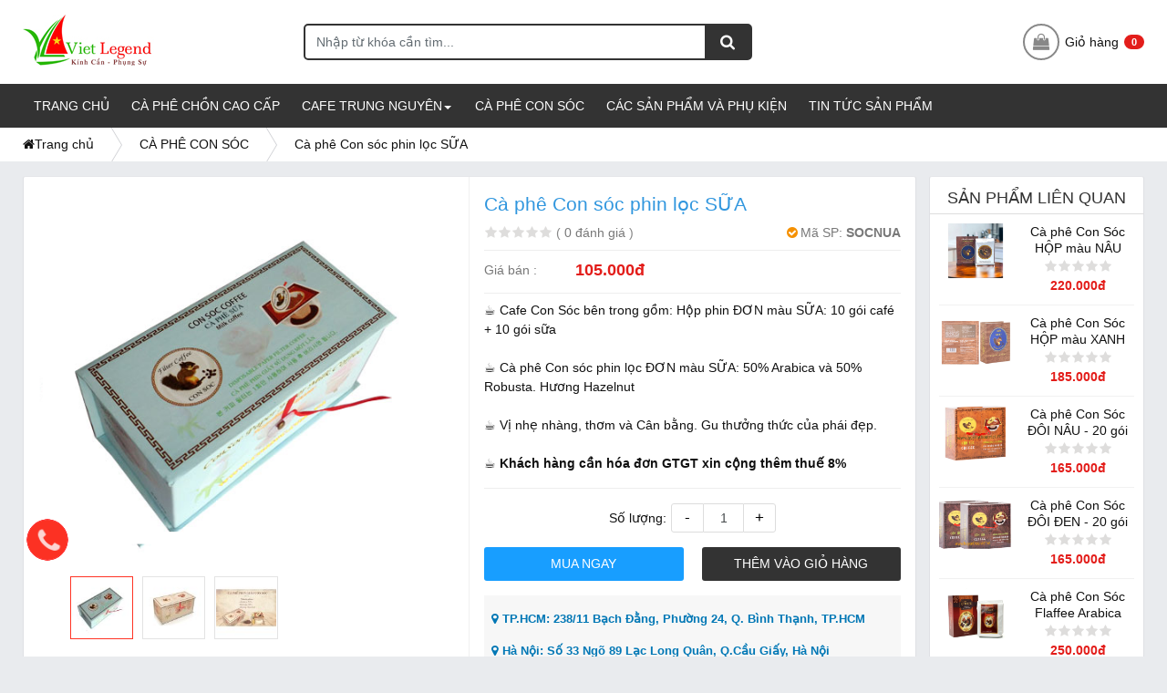

--- FILE ---
content_type: text/html; charset=utf-8
request_url: https://acafe.com.vn/ca-phe-con-soc-phin-loc-sua-29.html
body_size: 9189
content:

<!DOCTYPE html>
<html xmlns="http://www.w3.org/1999/xhtml" lang="vi" xml:lang="vi">
<head prefix="og: http://ogp.me/ns# fb: http://ogp.me/ns/fb# product: http://ogp.me/ns/product#">
    <meta charset="utf-8"/>
    <meta http-equiv="content-type" content="text/html; charset=UTF-8" />
    <meta http-equiv="content-language" content="vi"/>
    <meta http-equiv="X-UA-Compatible" content="IE=edge"/>
    <meta name="theme-color" content="#fe0000"/>
    <meta name="viewport" content="width=device-width, initial-scale=1"/>
    <meta name="robots" content="index,follow"/>
    <meta name="robots" content="noodp,noydir" />
    <meta name="googlebot" content="index,follow"/>
    <meta name="msnbot" content="index,follow"/>
    <meta name="revisit-after" content="1 days"/>
    <meta name="google-site-verification" content="oZ7ZP1uZmQRhyPFXN-TFwmB0LFZv0g5k8tVwB4AEryk" />
    <meta name="geo.region" content="VN" />
    <meta name="geo.placename" content="Hồ Chí Minh" />
    <meta name="geo.position" content="10.803825, 106.704680" />
    <meta name="ICBM" content="10.803825, 106.704680" />
    <meta name="author" content="CÔNG TY TNHH THƯƠNG MẠI VÀ DỊCH VỤ HUYỀN THOẠI VIỆT" />
    <meta name="copyright" content="Copyright © 2017 by CÔNG TY TNHH THƯƠNG MẠI VÀ DỊCH VỤ HUYỀN THOẠI VIỆT" />
    <meta property="og:site_name" content="CÔNG TY TNHH THƯƠNG MẠI VÀ DỊCH VỤ HUYỀN THOẠI VIỆT" />
    <meta property="og:locale" content="vi_VN" />
    <meta property="fb:app_id" content="1813506565613517" />
    

    <title>Cà phê con sóc phin lọc SỮA</title>
    <meta name="description" content="Cà phê con sóc phin lọc SỮA có thành phần Cà phê Arabica: 49.995% + Cà phê Robusta: 49.995% và Hương Hazelnut tổng hợp: 0.01%." />
    <meta property="og:type"   content="product" /> 
    <meta property="og:title" content="Cà phê con sóc phin lọc SỮA" />
    <meta property="og:description" content="Cà phê con sóc phin lọc SỮA có thành phần Cà phê Arabica: 49.995% + Cà phê Robusta: 49.995% và Hương Hazelnut tổng hợp: 0.01%." />
    <meta property="og:url" content="https://acafe.com.vn/ca-phe-con-soc-phin-loc-sua-29.html"/>
    <meta property="og:image" content="https://acafe.com.vn/file/ca-phe-sua-con-soc-sua-110f.jpg"/>
    <meta property="og:image:type" content="image/jpeg" />
    <meta property="og:image:width" content="510" />
    <meta property="og:image:height" content="466" />
    <link rel="canonical" href="https://acafe.com.vn/ca-phe-con-soc-phin-loc-sua-29.html"/>
<script type="application/ld+json">
{
  "@context": "http://schema.org/",
  "@type": "Product",
  "name": "Cà phê con sóc phin lọc SỮA",
  "image": "https://acafe.com.vn/file/ca-phe-sua-con-soc-sua-110f.jpg",
  "description": "Cà phê con sóc phin lọc SỮA có thành phần Cà phê Arabica: 49.995% + Cà phê Robusta: 49.995% và Hương Hazelnut tổng hợp: 0.01%.",
  "mpn": "SOCNUA",
  "brand": {
    "@type": "Thing",
    "name": "CÔNG TY TNHH THƯƠNG MẠI VÀ DỊCH VỤ HUYỀN THOẠI VIỆT"
  }

  ,"offers": {
    "@type": "Offer",
    "priceCurrency": "VND",
    "price": "105000",
    "priceValidUntil": "2028-08-02",
    "itemCondition": "http://schema.org/UsedCondition",
    "availability": "http://schema.org/InStock",
    "seller": {
      "@type": "Organization",
      "name": "CÔNG TY TNHH THƯƠNG MẠI VÀ DỊCH VỤ HUYỀN THOẠI VIỆT"
    }

  }
}
</script>

    <link rel="shortcut icon" href="https://acafe.com.vn/file/unnamed (1)-26f.jpg"/>
    <link href="/Style/Themes/css/style.css" rel='stylesheet' type='text/css'/>   
    <script src="/Style/Themes/js/jquery.min.js" type="text/javascript"></script>
    <script src="/Style/Themes/js/bootstrap.min.js" type="text/javascript"></script>
    <script src="/Style/Themes/js/home.min.js?v2" type="text/javascript"></script>
    <!--[if lt IE 9]>
      <script src="https://oss.maxcdn.com/html5shiv/3.7.2/html5shiv.min.js"></script>
      <script src="https://oss.maxcdn.com/respond/1.4.2/respond.min.js"></script>
    <![endif]-->
    
    <script type="application/ld+json">
    {
      "@context": "http://schema.org",
      "@type": "Organization",
      "url": "https://acafe.com.vn",
      "logo": "https://acafe.com.vn/file/logo-1f.png",
      "name": "CÔNG TY TNHH THƯƠNG MẠI VÀ DỊCH VỤ HUYỀN THOẠI VIỆT",
      "contactPoint": [{
        "@type": "ContactPoint",
        "telephone": "+8409938377877",
        "contactType": "customer service"
      }]
    }
    </script>
    <script type="application/ld+json">
    {
      "@context": "http://schema.org",
      "@type": "WebSite",
      "name": "CÔNG TY TNHH THƯƠNG MẠI VÀ DỊCH VỤ HUYỀN THOẠI VIỆT",
      "alternateName": "acafe.com.vn - CÔNG TY TNHH THƯƠNG MẠI VÀ DỊCH VỤ HUYỀN THOẠI VIỆT",
      "url": "https://acafe.com.vn",
      "potentialAction": [{
        "@type": "SearchAction",
        "target": "https://acafe.com.vn/san-pham.html?s={search_term_string}",
        "query-input": "required name=search_term_string"
      }]
    }
    </script>
    
    <script>
        (function (i, s, o, g, r, a, m) {
            i['GoogleAnalyticsObject'] = r; i[r] = i[r] || function () {
                (i[r].q = i[r].q || []).push(arguments)
            }, i[r].l = 1 * new Date(); a = s.createElement(o),
            m = s.getElementsByTagName(o)[0]; a.async = 1; a.src = g; m.parentNode.insertBefore(a, m)
        })(window, document, 'script', 'https://www.google-analytics.com/analytics.js', 'ga');
        ga('create', 'UA-82860552-11', 'auto');
        ga('send', 'pageview');
    </script>

</head>
<body>

    <section class="header">
        <div class="container">
            <div class="d-flex align-items-center justify-content-between">
                <a class="logo" title="CÔNG TY TNHH THƯƠNG MẠI VÀ DỊCH VỤ HUYỀN THOẠI VIỆT" href="https://acafe.com.vn">
                    <img alt="CÔNG TY TNHH THƯƠNG MẠI VÀ DỊCH VỤ HUYỀN THOẠI VIỆT" src="https://acafe.com.vn/file/logo-1f.png" />
                </a>
                <div class="form-search">
                    <input class="form-control" type="text" id="txtTextSearch" name="txtTextSearch" value="" placeholder="Nhập từ khóa cần tìm..." />
                    <a class="btn-search center" href="javascript:void(0);"><i class="fa fa-search"></i></a>
                </div>
                <div class="d-flex justify-content-end header-link">

                    <a class="d-flex align-items-center cart" href="https://acafe.com.vn/gio-hang.html"><span class="circle center"><i class="fa fa-shopping-bag"></i></span>Giỏ hàng<span class="badge" id="lblCountGioHang">0</span></a>
                </div>
            </div>
        </div>

        <nav class="main-nav" role="navigation">
            <div class="container">
                <input id="main-menu-state" type="checkbox" />
                <label class="main-menu-btn" for="main-menu-state"></label>
                <a class="nav-brand" href="https://acafe.com.vn"><img src="https://acafe.com.vn/style/themes/images/icon-logo.png" /></a>
                <ul id="main-menu" class="sm sm-clean"><li><a title="Trang Chủ" href="https://acafe.com.vn/">TRANG CHỦ</a></li><li><a title="CÀ PHÊ CHỒN CAO CẤP" href="https://acafe.com.vn/ca-phe-chon-cao-cap-7p.html">CÀ PHÊ CHỒN CAO CẤP</a></li><li><a title="CAFE TRUNG NGUYÊN" href="https://acafe.com.vn/cafe-trung-nguyen-5p.html">CAFE TRUNG NGUYÊN</a><ul><li><a title="Cà Phê Cao Cấp Trung Nguyên" href="https://acafe.com.vn/ca-phe-cao-cap-trung-nguyen-14p.html">Cà Phê Cao Cấp Trung Nguyên</a></li><li><a title="Cà phê G7 Trung Nguyên" href="https://acafe.com.vn/ca-phe-g7-trung-nguyen-8p.html">Cà phê G7 Trung Nguyên</a></li><li><a title="Cà phê pha phin Trung Nguyên" href="https://acafe.com.vn/ca-phe-pha-phin-trung-nguyen-24p.html">Cà phê pha phin Trung Nguyên</a></li><li><a title="Cà phê hạt cao cấp" href="https://acafe.com.vn/ca-phe-hat-cao-cap-15p.html">Cà phê hạt cao cấp</a></li></ul></li><li><a title="CÀ PHÊ CON SÓC" href="https://acafe.com.vn/ca-phe-con-soc-10p.html">CÀ PHÊ CON SÓC</a></li><li><a title="CÁC SẢN PHẨM và PHỤ KIỆN" href="https://acafe.com.vn/ca-san-pham-va-phu-kien-25p.html">CÁC SẢN PHẨM và PHỤ KIỆN</a></li><li><a title="Tin tức sản phẩm" href="https://acafe.com.vn/tin-tuc-san-pham-huyen-thoai-viet-6n.html">TIN TỨC SẢN PHẨM</a></li></ul>
            </div>
        </nav>
<script type="text/javascript">
    $(document).ready(function () {
        $('#main-menu').smartmenus({
            mainMenuSubOffsetX: -1,
            mainMenuSubOffsetY: 4,
            subMenusSubOffsetX: 6,
            subMenusSubOffsetY: -6,
            subMenusMinWidth: '20em',
            subMenusMaxWidth: '40em'
        });
    });
</script>

    </section>    
    

<section id="breadcrumbs">
    <div class="container">
        <ol class="breadcrumb" itemscope itemtype="http://schema.org/BreadcrumbList"><li class="breadcrumb-item" itemprop="itemListElement" itemscope itemtype="http://schema.org/ListItem"><a title="Trang chủ" itemtype="http://schema.org/Thing" itemprop="item" href="https://acafe.com.vn"><span itemprop="name"><i class="fa fa-home"></i>Trang chủ</span></a><meta itemprop="position" content="1" /></li><li class="breadcrumb-item" itemprop="itemListElement" itemscope itemtype="http://schema.org/ListItem"><a title="CÀ PHÊ CON SÓC" itemtype="http://schema.org/Thing" itemprop="item" href="https://acafe.com.vn/ca-phe-con-soc-10p.html"><span itemprop="name">CÀ PHÊ CON SÓC</span></a><meta itemprop="position" content="2" /></li><li class="breadcrumb-item" itemprop="itemListElement" itemscope itemtype="http://schema.org/ListItem"><a title="Cà phê Con sóc phin lọc SỮA" itemtype="http://schema.org/Thing" itemprop="item" href="https://acafe.com.vn/ca-phe-con-soc-phin-loc-sua-29.html"><span itemprop="name">Cà phê Con sóc phin lọc SỮA</span></a><meta itemprop="position" content="3" /></li></ol>
    </div>        
</section>
<section>
    <div class="container">

        <div class="row">
            <div class="col-12 col-product-info">
                <div class="box-border product">
                    <div class="row">
                        <div class="col-lg-6 product-gallery">
                            <div id="bigimages" class="owl-carousel owl-gallery-images"><div class="item"><a class="item" data-fancybox="galleryProduct" href="https://acafe.com.vn/file/ca-phe-sua-con-soc-sua-110f.jpg"><img src="https://acafe.com.vn/file/ca-phe-sua-con-soc-sua-110f.jpg" /></a></div><div class="item"><a class="item" data-fancybox="galleryProduct" href="https://acafe.com.vn/file/Cafe-Con-soc-sua-111f.jpg"><img src="https://acafe.com.vn/file/Cafe-Con-soc-sua-111f.jpg" /></a></div><div class="item"><a class="item" data-fancybox="galleryProduct" href="https://acafe.com.vn/file/con-soc-phin-loc-sua-112f.jpg"><img src="https://acafe.com.vn/file/con-soc-phin-loc-sua-112f.jpg" /></a></div></div><div id="thumimages" class="owl-carousel owl-gallery-thumbs"><div class="item"><img src="https://acafe.com.vn/image/ca-phe-sua-con-soc-sua-110j1.jpg" /></div><div class="item"><img src="https://acafe.com.vn/image/Cafe-Con-soc-sua-111j1.jpg" /></div><div class="item"><img src="https://acafe.com.vn/image/con-soc-phin-loc-sua-112j1.jpg" /></div></div>
                            <div class="d-flex justify-content-center social-share">
                                <ul class="social"><li><div class="zalo-follow-only-button" data-oaid="1240393341584394416"></div></li><li><a class="zalo zalo-share-button" href="javascript:void(0)" data-href="https://acafe.com.vn/ca-phe-con-soc-phin-loc-sua-29.html" data-oaid="1240393341584394416"><i class="fa-zalo"></i></a></li><li><a class="facebook" href="javascript:openSocialSharing('facebook', 'Cà phê Con sóc phin lọc SỮA', 'https://acafe.com.vn/ca-phe-con-soc-phin-loc-sua-29.html')"><i class="fa fa-facebook"></i></a></li><li><a class="google-plus" href="javascript:openSocialSharing('google-plus', 'Cà phê Con sóc phin lọc SỮA', 'https://acafe.com.vn/ca-phe-con-soc-phin-loc-sua-29.html')"><i class="fa fa-google-plus"></i></a></li></ul>
                            </div>
                        </div>
                        <div class="col-lg-6 product-info">
                            <h1 class="product-name">Cà phê Con sóc phin lọc SỮA</h1>
                            <div class="d-flex">
                                <p class="rating">
                                    <span class="rating-box">
                                        <i class="star"></i><i class="star"></i><i class="star"></i><i class="star"></i><i class="star"></i>
                                        <span style="width:0%">
                                            <i class="star"></i><i class="star"></i><i class="star"></i><i class="star"></i><i class="star"></i>
                                        </span>
                                    </span>
                                    <span class="rating-value">( <a title="0 đánh giá" href="#reviewcontent">0 đánh giá</a> )</span>
                                </p>

                                <span class="product-code"><i class="fa fa-check-circle"></i>Mã SP: <span class="product-special">SOCNUA</span></span>

                            </div>
                            <div class="product-panel">
                                <p class="d-flex align-items-center product-price"><span class="product-label">Giá bán :</span><span class="price">105.000đ</span></p>

                            </div>
                            <div class="product-panel">
                                <h2 class="product-desc">☕ Cafe Con Sóc bên trong gồm: Hộp phin ĐƠN màu SỮA: 10 gói café + 10 gói sữa

☕ Cà phê Con sóc phin lọc ĐƠN màu SỮA: 50% Arabica và 50% Robusta. Hương Hazelnut

☕ Vị nhẹ nhàng, thơm và Cân bằng. Gu thưởng thức của phái đẹp.

☕ <strong>Khách hàng cần hóa đơn GTGT xin cộng thêm thuế 8%</strong></h2>
                            </div>

                            <div class="product-panel">
                                <div class="d-flex justify-content-center align-items-center product-number">
                                    <span>Số lượng: </span>
                                    <div class="input-group spinner">
                                        <button class="btn" type="button">-</button>
                                        <input type="text" class="form-control" name="txtSoLuong" id="txtSoLuong" maxlength="5" value="1" min="1" max="9999" price="105000"/>
                                        <button class="btn" type="button">+</button>
                                    </div>
                                </div>
                                <div class="row">
                                    <div class="col-sm-6">
                                        <a href="javascript:buyNow(29)" class="btn btn-default btn-buynow">MUA NGAY</a>
                                    </div>
                                    <div class="col-sm-6">
                                        <a href="javascript:addToCart(29)" class="btn btn-default">THÊM VÀO GIỎ HÀNG</a>
                                    </div>
                                </div>
                            </div>

                            <div class="product-address">
                                <p><i class="fa fa-map-marker"></i>TP.HCM: 238/11 Bạch Đằng, Phường 24, Q. Bình Thạnh, TP.HCM</p>
                                <p><i class="fa fa-map-marker"></i>Hà Nội: Số 33 Ngõ 89 Lạc Long Quân, Q.Cầu Giấy, Hà Nội</p>
                            </div>
                        </div>
                    </div>
                </div>
                <div class="box-border box-margin-top product-content">

                    <div class="product-fast-buy">
                        <h6 class="product-fast-buy-title">Mua hàng nhanh</h6>
                        <div class="row">
                            <div class="col-sm-6">
                                <div class="media product-item-buy">
                                    <div class="product-item-img"><img alt="Cà phê Con sóc phin lọc SỮA" src="https://acafe.com.vn/image/ca-phe-con-soc-phin-loc-sua-110j600x450.jpg"/></div>
                                    <div class="media-body">
                                        <h3 class="product-item-title">Cà phê Con sóc phin lọc SỮA</h3>
                                    </div>
                                </div>
                            </div>
                            <div class="col-4 col-sm-2">
                                <div class="d-flex flex-column justify-content-center align-items-center">
                                    <span class="col-header">Số lượng mua</span>
                                    <div class="input-group spinner">
                                        <button class="btn" type="button">-</button>
                                        <input type="text" class="form-control" name="txtSoLuong" maxlength="5" value="1" min="1" max="9999" price="105000"/>
                                        <button class="btn" type="button">+</button>
                                    </div>
                                </div>
                            </div>
                            <div class="col-4 col-sm-2">
                                <div class="d-flex flex-column justify-content-center align-items-center">
                                    <span class="col-header">Đơn giá</span>
                                    <span class="money">105.000đ</span>
                                </div>
                            </div>
                            <div class="col-4 col-sm-2">
                                <div class="d-flex flex-column justify-content-center align-items-center">
                                    <span class="col-header">Thành tiền</span>
                                    <span class="money"><span id="lblTotal">105.000</span>đ</span>
                                </div>
                            </div>
                        </div>
                        <div class="product-fast-buy-button">
                            <a href="javascript:buyNow(29)" class="btn btn-default btn-buynow">MUA NGAY</a>
                        </div>
                    </div>

                    <div class="product-detail-content max-height">
                        <div class="detail-content">
                            <h2><strong>Cà phê con sóc phin lọc SỮA</strong></h2>

<p>&nbsp;Bộ sản phẩm Phin lọc giấy - Hộp đơn của Cà phê Con Sóc hiện gồm 5 loại với 5 màu sắc hộp khác nhau: Đen, nâu, xanh ngọc, xanh dương, tím nhằm đáp ứng GU&nbsp;cà phê khác nhau của nhiều người. Sau đây là những sự khác biệt:</p>

<p style="text-align: center;"><img alt="Con Sóc sữa" src="https://huyenthoaiviet.vn/image/con-soc-phin-loc-sua-112j.jpg" /></p>

<p>&nbsp; Cà Phê Con Sóc đươc chế biến để giữ hương thơm và vị tự nhiên độc đáo, nguyên chất, không pha trộn các phụ gia khác. Cũng vì thế , nước cà phê khi pha &nbsp;không có độ sánh đặc sệt của bắp rang xay, màu đỏ đậm của đậu nành hoặc bọt của phụ gia.</p>

<p style="text-align: center;"><img alt="hộp cafe Con Sóc Sữa" src="https://huyenthoaiviet.vn/image/ca-phe-sua-con-soc-sua-110j.jpg" /></p>

<p>&nbsp; Chúng tôi cũng đặc biệt giới thiệu Cà Phê Phin Lọc Bằng Giấy đã đươc bảo hộ sáng chế chỉ dùng cho loại cà phê này.</p>

<p>&nbsp;Để đảm bảo nhu cầu rộng rãi thị hiếu khách hàng. Chúng tôi đưa ra thêm sản phẩm cà phê Con Sóc phin lọc sữa. Tuyệt ngon và thơm.</p>

<p><strong>Thành phần: </strong></p>

<p style="text-align: center;"><strong><img alt="Hộp cafe Con Sóc Sữa" src="https://huyenthoaiviet.vn/image/cafe-con-soc-sua-111j.jpg" /></strong></p>

<p>Cà phê Arabica: 49.995% + Cà phê Robusta: 49.995% và Hương Hazelnut tổng hợp: 0.01%.</p>

<p>Cách sử dụng:&nbsp; Cho sữa vào fin và chế nước sôi từ từ vào phin( khoảng 50 - 100ml), đợi khoảng 2 phút cho cafe chín . Thưởng thức và cảm nhận.</p>

<p><strong>Bảo quản</strong>: Để nơi khô ráo,</p>

<p>Đơn vị bán: Công ty Huyền Thoại Việt.</p>

                        </div>

                    </div>
                    <div class="show-more"><a class="btn btn-default btn-viewmore" href="javascript:void(0);" title="Xem Thêm Nội Dung">Xem Thêm Nội Dung</a></div>
                </div>
                <div class="box-border box-margin-top box-heading" id="reviewcontent">
                    <p class="box-heading-title">Đánh giá sản phẩm</p>
                    <form id="frmReviewProduct">
                        <div class="form-group">
                            <textarea class="form-control" id="txtReviewNoiDung" name="txtReviewNoiDung" maxlength="1000" placeholder="Mời bạn đánh giá về sản phẩm..."></textarea>
                        </div>
                        <div class="row form-review-info hide">
                            <div class="col-sm-6 form-group">
                                <input type="text" class="form-control" id="txtReviewHoTen" name="txtReviewHoTen" maxlength="50" placeholder="Họ tên (bắt buộc)"/>
                            </div>
                            <div class="col-sm-6 form-group">
                                <input type="text" class="form-control" id="txtReviewEmail" name="txtReviewEmail" maxlength="50" placeholder="Email"/>
                            </div>
                        </div>
                        <div class="d-flex justify-content-end align-items-center form-review-button">
                            <a href="javascript:void(0)" id="stars" class="starrr" data-id="29" data-value="0"></a>
                            <a href="javascript:void(0)" class="btn btn-default" id="btnReview">GỬI ĐÁNH GIÁ</a>
                        </div>
                    </form>

                </div>
                <div class="box-border box-margin-top box-heading">
                    <p class="box-heading-title">Bình luận sản phẩm</p>
                    <div class="product-comment-fb">
                        <div class="fb-comments" data-width="100%" data-href="https://acafe.com.vn/ca-phe-con-soc-phin-loc-sua-29.html" data-numposts="5" data-order-by="reverse_time" data-colorscheme="light"></div>
                    </div>
                </div>
            </div>
            <div class="col-12 col-product-more">
                <div class="box-border box-margin-top box-heading product-more">
                    <p class="box-heading-title">Sản phẩm liên quan</p>
                    <div class="row no-gutters">

                        <div class="col col-product-item d-flex">
                            <div class="product-item-bg">
                                <div class="card product-item">
                                    <a class="product-item-img" title="Cà phê Con Sóc HỘP màu NÂU 500gram" href="https://acafe.com.vn/ca-phe-con-soc-hop-nau-500gam-23.html"><img alt="Cà phê Con Sóc HỘP màu NÂU 500gram" src="https://acafe.com.vn/image/ca-phe-con-soc-hop-nau-500gam-607j600x450.jpg"/></a>
                                    <div class="product-item-details">
                                        <h3 class="product-item-title"><a title="Cà phê Con Sóc HỘP màu NÂU 500gram" href="https://acafe.com.vn/ca-phe-con-soc-hop-nau-500gam-23.html">Cà phê Con Sóc HỘP màu NÂU 500gram</a></h3>
                                        <p class="rating">
                                            <span class="rating-box">
                                                <i class="star"></i><i class="star"></i><i class="star"></i><i class="star"></i><i class="star"></i>
                                                <span style="width:0%"><i class="star"></i><i class="star"></i><i class="star"></i><i class="star"></i><i class="star"></i></span>
                                            </span>
                                        </p>
                                        <p class="product-item-price"><span class="price">220.000đ</span></p>
                                    </div>
                                </div>
                            </div>
                        </div>

                        <div class="col col-product-item d-flex">
                            <div class="product-item-bg">
                                <div class="card product-item">
                                    <a class="product-item-img" title="Cà phê Con Sóc HỘP màu XANH 500gram" href="https://acafe.com.vn/ca-phe-con-soc-hop-mau-xanh-500gam-24.html"><img alt="Cà phê Con Sóc HỘP màu XANH 500gram" src="https://acafe.com.vn/image/ca-phe-con-soc-hop-mau-xanh-500gam-94j600x450.jpg"/></a>
                                    <div class="product-item-details">
                                        <h3 class="product-item-title"><a title="Cà phê Con Sóc HỘP màu XANH 500gram" href="https://acafe.com.vn/ca-phe-con-soc-hop-mau-xanh-500gam-24.html">Cà phê Con Sóc HỘP màu XANH 500gram</a></h3>
                                        <p class="rating">
                                            <span class="rating-box">
                                                <i class="star"></i><i class="star"></i><i class="star"></i><i class="star"></i><i class="star"></i>
                                                <span style="width:0%"><i class="star"></i><i class="star"></i><i class="star"></i><i class="star"></i><i class="star"></i></span>
                                            </span>
                                        </p>
                                        <p class="product-item-price"><span class="price">185.000đ</span></p>
                                    </div>
                                </div>
                            </div>
                        </div>

                        <div class="col col-product-item d-flex">
                            <div class="product-item-bg">
                                <div class="card product-item">
                                    <a class="product-item-img" title="Cà phê Con Sóc ĐÔI NÂU - 20 gói" href="https://acafe.com.vn/ca-phe-con-soc-phin-loc-doi-mau-nau-17.html"><img alt="Cà phê Con Sóc ĐÔI NÂU - 20 gói" src="https://acafe.com.vn/image/ca-phe-con-soc-phin-loc-doi-mau-nau-66j600x450.jpg"/></a>
                                    <div class="product-item-details">
                                        <h3 class="product-item-title"><a title="Cà phê Con Sóc ĐÔI NÂU - 20 gói" href="https://acafe.com.vn/ca-phe-con-soc-phin-loc-doi-mau-nau-17.html">Cà phê Con Sóc ĐÔI NÂU - 20 gói</a></h3>
                                        <p class="rating">
                                            <span class="rating-box">
                                                <i class="star"></i><i class="star"></i><i class="star"></i><i class="star"></i><i class="star"></i>
                                                <span style="width:0%"><i class="star"></i><i class="star"></i><i class="star"></i><i class="star"></i><i class="star"></i></span>
                                            </span>
                                        </p>
                                        <p class="product-item-price"><span class="price">165.000đ</span></p>
                                    </div>
                                </div>
                            </div>
                        </div>

                        <div class="col col-product-item d-flex">
                            <div class="product-item-bg">
                                <div class="card product-item">
                                    <a class="product-item-img" title="Cà phê Con Sóc ĐÔI ĐEN - 20 gói" href="https://acafe.com.vn/ca-phe-con-soc-phin-loc-doi-mau-den-16.html"><img alt="Cà phê Con Sóc ĐÔI ĐEN - 20 gói" src="https://acafe.com.vn/image/ca-phe-con-soc-phin-loc-doi-mau-den-64j600x450.jpg"/></a>
                                    <div class="product-item-details">
                                        <h3 class="product-item-title"><a title="Cà phê Con Sóc ĐÔI ĐEN - 20 gói" href="https://acafe.com.vn/ca-phe-con-soc-phin-loc-doi-mau-den-16.html">Cà phê Con Sóc ĐÔI ĐEN - 20 gói</a></h3>
                                        <p class="rating">
                                            <span class="rating-box">
                                                <i class="star"></i><i class="star"></i><i class="star"></i><i class="star"></i><i class="star"></i>
                                                <span style="width:0%"><i class="star"></i><i class="star"></i><i class="star"></i><i class="star"></i><i class="star"></i></span>
                                            </span>
                                        </p>
                                        <p class="product-item-price"><span class="price">165.000đ</span></p>
                                    </div>
                                </div>
                            </div>
                        </div>

                        <div class="col col-product-item d-flex">
                            <div class="product-item-bg">
                                <div class="card product-item">
                                    <a class="product-item-img" title="Cà phê Con Sóc Flaffee Arabica 500gram" href="https://acafe.com.vn/hop-cafe-con-soc-flaffee-arabica-500gr-77.html"><img alt="Cà phê Con Sóc Flaffee Arabica 500gram" src="https://acafe.com.vn/image/hop-cafe-con-soc-flaffee-arabica-500gr-351j600x450.jpg"/></a>
                                    <div class="product-item-details">
                                        <h3 class="product-item-title"><a title="Cà phê Con Sóc Flaffee Arabica 500gram" href="https://acafe.com.vn/hop-cafe-con-soc-flaffee-arabica-500gr-77.html">Cà phê Con Sóc Flaffee Arabica 500gram</a></h3>
                                        <p class="rating">
                                            <span class="rating-box">
                                                <i class="star"></i><i class="star"></i><i class="star"></i><i class="star"></i><i class="star"></i>
                                                <span style="width:0%"><i class="star"></i><i class="star"></i><i class="star"></i><i class="star"></i><i class="star"></i></span>
                                            </span>
                                        </p>
                                        <p class="product-item-price"><span class="price">250.000đ</span></p>
                                    </div>
                                </div>
                            </div>
                        </div>

                        <div class="col col-product-item d-flex">
                            <div class="product-item-bg">
                                <div class="card product-item">
                                    <a class="product-item-img" title="Cà phê Con Sóc phin lọc ĐƠN XANH" href="https://acafe.com.vn/ca-phe-con-soc-phin-loc-giay-don-mau-xanh-27.html"><img alt="Cà phê Con Sóc phin lọc ĐƠN XANH" src="https://acafe.com.vn/image/ca-phe-con-soc-phin-loc-giay-don-mau-xanh-104j600x450.jpg"/></a>
                                    <div class="product-item-details">
                                        <h3 class="product-item-title"><a title="Cà phê Con Sóc phin lọc ĐƠN XANH" href="https://acafe.com.vn/ca-phe-con-soc-phin-loc-giay-don-mau-xanh-27.html">Cà phê Con Sóc phin lọc ĐƠN XANH</a></h3>
                                        <p class="rating">
                                            <span class="rating-box">
                                                <i class="star"></i><i class="star"></i><i class="star"></i><i class="star"></i><i class="star"></i>
                                                <span style="width:0%"><i class="star"></i><i class="star"></i><i class="star"></i><i class="star"></i><i class="star"></i></span>
                                            </span>
                                        </p>
                                        <p class="product-item-price"><span class="price">95.000đ</span></p>
                                    </div>
                                </div>
                            </div>
                        </div>

                        <div class="col col-product-item d-flex">
                            <div class="product-item-bg">
                                <div class="card product-item">
                                    <a class="product-item-img" title="Cà phê Con Sóc phin lọc ĐƠN ĐEN" href="https://acafe.com.vn/ca-phe-con-soc-phin-loc-giay-don-mau-den-26.html"><img alt="Cà phê Con Sóc phin lọc ĐƠN ĐEN" src="https://acafe.com.vn/image/ca-phe-con-soc-phin-loc-giay-don-mau-den-101j600x450.jpg"/></a>
                                    <div class="product-item-details">
                                        <h3 class="product-item-title"><a title="Cà phê Con Sóc phin lọc ĐƠN ĐEN" href="https://acafe.com.vn/ca-phe-con-soc-phin-loc-giay-don-mau-den-26.html">Cà phê Con Sóc phin lọc ĐƠN ĐEN</a></h3>
                                        <p class="rating">
                                            <span class="rating-box">
                                                <i class="star"></i><i class="star"></i><i class="star"></i><i class="star"></i><i class="star"></i>
                                                <span style="width:0%"><i class="star"></i><i class="star"></i><i class="star"></i><i class="star"></i><i class="star"></i></span>
                                            </span>
                                        </p>
                                        <p class="product-item-price"><span class="price">85.000đ</span></p>
                                    </div>
                                </div>
                            </div>
                        </div>

                        <div class="col col-product-item d-flex">
                            <div class="product-item-bg">
                                <div class="card product-item">
                                    <a class="product-item-img" title="Cà phê Con Sóc ĐƠN NÂU" href="https://acafe.com.vn/ca-phe-con-soc-phin-loc-giay-mau-nau-25.html"><img alt="Cà phê Con Sóc ĐƠN NÂU" src="https://acafe.com.vn/image/ca-phe-con-soc-phin-loc-giay-mau-nau-97j600x450.jpg"/></a>
                                    <div class="product-item-details">
                                        <h3 class="product-item-title"><a title="Cà phê Con Sóc ĐƠN NÂU" href="https://acafe.com.vn/ca-phe-con-soc-phin-loc-giay-mau-nau-25.html">Cà phê Con Sóc ĐƠN NÂU</a></h3>
                                        <p class="rating">
                                            <span class="rating-box">
                                                <i class="star"></i><i class="star"></i><i class="star"></i><i class="star"></i><i class="star"></i>
                                                <span style="width:0%"><i class="star"></i><i class="star"></i><i class="star"></i><i class="star"></i><i class="star"></i></span>
                                            </span>
                                        </p>
                                        <p class="product-item-price"><span class="price">85.000đ</span></p>
                                    </div>
                                </div>
                            </div>
                        </div>

                        <div class="col col-product-item d-flex">
                            <div class="product-item-bg">
                                <div class="card product-item">
                                    <a class="product-item-img" title="Cà phê Con Sóc pha phin BỊCH NÂU 500gr" href="https://acafe.com.vn/ca-phe-con-soc-bich-nau-500gam-31.html"><img alt="Cà phê Con Sóc pha phin BỊCH NÂU 500gr" src="https://acafe.com.vn/image/ca-phe-con-soc-bich-nau-500gam-528j600x450.jpg"/></a>
                                    <div class="product-item-details">
                                        <h3 class="product-item-title"><a title="Cà phê Con Sóc pha phin BỊCH NÂU 500gr" href="https://acafe.com.vn/ca-phe-con-soc-bich-nau-500gam-31.html">Cà phê Con Sóc pha phin BỊCH NÂU 500gr</a></h3>
                                        <p class="rating">
                                            <span class="rating-box">
                                                <i class="star"></i><i class="star"></i><i class="star"></i><i class="star"></i><i class="star"></i>
                                                <span style="width:0%"><i class="star"></i><i class="star"></i><i class="star"></i><i class="star"></i><i class="star"></i></span>
                                            </span>
                                        </p>
                                        <p class="product-item-price"><span class="price">165.000đ</span></p>
                                    </div>
                                </div>
                            </div>
                        </div>

                        <div class="col col-product-item d-flex">
                            <div class="product-item-bg">
                                <div class="card product-item">
                                    <a class="product-item-img" title="Cà phê Con sóc phin lọc ĐƠN TÍM" href="https://acafe.com.vn/ca-phe-con-soc-phin-loc-giay-don-tim-28.html"><img alt="Cà phê Con sóc phin lọc ĐƠN TÍM" src="https://acafe.com.vn/image/ca-phe-con-soc-phin-loc-giay-don-tim-107j600x450.jpg"/></a>
                                    <div class="product-item-details">
                                        <h3 class="product-item-title"><a title="Cà phê Con sóc phin lọc ĐƠN TÍM" href="https://acafe.com.vn/ca-phe-con-soc-phin-loc-giay-don-tim-28.html">Cà phê Con sóc phin lọc ĐƠN TÍM</a></h3>
                                        <p class="rating">
                                            <span class="rating-box">
                                                <i class="star"></i><i class="star"></i><i class="star"></i><i class="star"></i><i class="star"></i>
                                                <span style="width:0%"><i class="star"></i><i class="star"></i><i class="star"></i><i class="star"></i><i class="star"></i></span>
                                            </span>
                                        </p>
                                        <p class="product-item-price"><span class="price">95.000đ</span></p>
                                    </div>
                                </div>
                            </div>
                        </div>

                        <div class="col col-product-item d-flex">
                            <div class="product-item-bg">
                                <div class="card product-item">
                                    <a class="product-item-img" title="Cà phê Con Sóc pha phin BỊCH NÂU 250gr" href="https://acafe.com.vn/ca-phe-con-soc-pha-phin-bich-nau-250gr-30.html"><img alt="Cà phê Con Sóc pha phin BỊCH NÂU 250gr" src="https://acafe.com.vn/image/ca-phe-con-soc-pha-phin-bich-nau-250gr-115j600x450.jpg"/></a>
                                    <div class="product-item-details">
                                        <h3 class="product-item-title"><a title="Cà phê Con Sóc pha phin BỊCH NÂU 250gr" href="https://acafe.com.vn/ca-phe-con-soc-pha-phin-bich-nau-250gr-30.html">Cà phê Con Sóc pha phin BỊCH NÂU 250gr</a></h3>
                                        <p class="rating">
                                            <span class="rating-box">
                                                <i class="star"></i><i class="star"></i><i class="star"></i><i class="star"></i><i class="star"></i>
                                                <span style="width:0%"><i class="star"></i><i class="star"></i><i class="star"></i><i class="star"></i><i class="star"></i></span>
                                            </span>
                                        </p>
                                        <p class="product-item-price"><span class="price">95.000đ</span></p>
                                    </div>
                                </div>
                            </div>
                        </div>

                        <div class="col col-product-item d-flex">
                            <div class="product-item-bg">
                                <div class="card product-item">
                                    <a class="product-item-img" title="Cà phê Con sóc hạt Robusta 200gram" href="https://acafe.com.vn/ca-phe-hat-con-soc-robusta-200gam-35.html"><img alt="Cà phê Con sóc hạt Robusta 200gram" src="https://acafe.com.vn/image/ca-phe-hat-con-soc-robusta-200gam-134j600x450.jpg"/></a>
                                    <div class="product-item-details">
                                        <h3 class="product-item-title"><a title="Cà phê Con sóc hạt Robusta 200gram" href="https://acafe.com.vn/ca-phe-hat-con-soc-robusta-200gam-35.html">Cà phê Con sóc hạt Robusta 200gram</a></h3>
                                        <p class="rating">
                                            <span class="rating-box">
                                                <i class="star"></i><i class="star"></i><i class="star"></i><i class="star"></i><i class="star"></i>
                                                <span style="width:100%"><i class="star"></i><i class="star"></i><i class="star"></i><i class="star"></i><i class="star"></i></span>
                                            </span>
                                        </p>
                                        <p class="product-item-price"><span class="price">80.000đ</span></p>
                                    </div>
                                </div>
                            </div>
                        </div>

                        <div class="col col-product-item d-flex">
                            <div class="product-item-bg">
                                <div class="card product-item">
                                    <a class="product-item-img" title="Con sóc hạt Arabica 200gram" href="https://acafe.com.vn/ca-phe-hat-con-soc-arabica-200gam-34.html"><img alt="Con sóc hạt Arabica 200gram" src="https://acafe.com.vn/image/ca-phe-hat-con-soc-arabica-200gam-488j600x450.jpg"/></a>
                                    <div class="product-item-details">
                                        <h3 class="product-item-title"><a title="Con sóc hạt Arabica 200gram" href="https://acafe.com.vn/ca-phe-hat-con-soc-arabica-200gam-34.html">Con sóc hạt Arabica 200gram</a></h3>
                                        <p class="rating">
                                            <span class="rating-box">
                                                <i class="star"></i><i class="star"></i><i class="star"></i><i class="star"></i><i class="star"></i>
                                                <span style="width:0%"><i class="star"></i><i class="star"></i><i class="star"></i><i class="star"></i><i class="star"></i></span>
                                            </span>
                                        </p>
                                        <p class="product-item-price"><span class="price">90.000đ</span></p>
                                    </div>
                                </div>
                            </div>
                        </div>

                        <div class="col col-product-item d-flex">
                            <div class="product-item-bg">
                                <div class="card product-item">
                                    <a class="product-item-img" title="Con sóc BỊCH XANH 500 gr" href="https://acafe.com.vn/con-soc-bich-xanh-500-gr-32.html"><img alt="Con sóc BỊCH XANH 500 gr" src="https://acafe.com.vn/image/con-soc-bich-xanh-500-gr-532j600x450.jpg"/></a>
                                    <div class="product-item-details">
                                        <h3 class="product-item-title"><a title="Con sóc BỊCH XANH 500 gr" href="https://acafe.com.vn/con-soc-bich-xanh-500-gr-32.html">Con sóc BỊCH XANH 500 gr</a></h3>
                                        <p class="rating">
                                            <span class="rating-box">
                                                <i class="star"></i><i class="star"></i><i class="star"></i><i class="star"></i><i class="star"></i>
                                                <span style="width:0%"><i class="star"></i><i class="star"></i><i class="star"></i><i class="star"></i><i class="star"></i></span>
                                            </span>
                                        </p>
                                        <p class="product-item-price"><span class="price">165.000đ</span></p>
                                    </div>
                                </div>
                            </div>
                        </div>

                        <div class="col col-product-item d-flex">
                            <div class="product-item-bg">
                                <div class="card product-item">
                                    <a class="product-item-img" title="Cà phê Con sóc BỊCH XANH 250gr" href="https://acafe.com.vn/ca-phe-con-soc-bich-mau-xanh-250gam-33.html"><img alt="Cà phê Con sóc BỊCH XANH 250gr" src="https://acafe.com.vn/image/ca-phe-con-soc-bich-mau-xanh-250gam-125j600x450.jpg"/></a>
                                    <div class="product-item-details">
                                        <h3 class="product-item-title"><a title="Cà phê Con sóc BỊCH XANH 250gr" href="https://acafe.com.vn/ca-phe-con-soc-bich-mau-xanh-250gam-33.html">Cà phê Con sóc BỊCH XANH 250gr</a></h3>
                                        <p class="rating">
                                            <span class="rating-box">
                                                <i class="star"></i><i class="star"></i><i class="star"></i><i class="star"></i><i class="star"></i>
                                                <span style="width:0%"><i class="star"></i><i class="star"></i><i class="star"></i><i class="star"></i><i class="star"></i></span>
                                            </span>
                                        </p>
                                        <p class="product-item-price"><span class="price">95.000đ</span></p>
                                    </div>
                                </div>
                            </div>
                        </div>

                    </div>
                </div>
            </div>
        </div>

    </div>
</section>
<link href="/Style/Themes/css/jquery.fancybox.min.css" rel="stylesheet"/>
<script src="/Style/Themes/js/jquery.fancybox.min.js" type="text/javascript"></script>
<script type="text/javascript">
    var google_tag_params = {
        dynx_itemid: '29',
        dynx_itemid2: 'REPLACE_WITH_VALUE',
        dynx_pagetype: 'CÀ PHÊ CON SÓC',
        dynx_totalvalue: 'REPLACE_WITH_VALUE',
    };
</script>
<script type="text/javascript">
    var CurrentPage = 0;
    function buyNow(pIDSanPham) {
        var SoLuong = parseInt($("#txtSoLuong").val());
        if (!isNaN(SoLuong)) {
            buyNowSanPham(pIDSanPham, SoLuong, 'https://acafe.com.vn/ca-phe-con-soc-phin-loc-sua-29.html');
        }
    }
    function addToCart(pIDSanPham) {
        var SoLuong = parseInt($("#txtSoLuong").val());
        if (!isNaN(SoLuong)) {
            addSanPham(pIDSanPham, SoLuong, 'https://acafe.com.vn/ca-phe-con-soc-phin-loc-sua-29.html');
        }
    }
    function btnUserReview_OnClick() {
        CurrentPage++;
        LoadDataReview(29, CurrentPage, "userReview", "btn-user-review");
    }
    $(document).ready(function () {
        $('input[name=txtSoLuong]').on("change paste keyup", function () {
            $('input[name="txtSoLuong"]').val($(this).val());
            var price = parseFloat($(this).attr("price"));
            $("#lblTotal").text(formatNumber($(this).val() * price));
        });
        $("#txtReviewNoiDung").focus(function () {
            $(".form-review-info").removeClass("hide");
        });
        $('#stars').on('starrr:change', function (e, value) {
            $(this).attr("data-value", value);
        });
        $("#btnReview").on("click", function () {
            sendReviewSanPham("stars", "txtReviewHoTen", "txtReviewEmail", "txtReviewNoiDung");            
        });
        $(".btn-viewmore").on("click", function () {
            if ($(this).text() == "Xem Thêm Nội Dung") {
                $(this).text("Thu Gọn Nội Dung");
                $(".product-detail-content").removeClass("max-height");
            }
            else {
                $(this).text("Xem Thêm Nội Dung");
                $(".product-detail-content").addClass("max-height");
            }
        });
        var sync1 = $("#bigimages");
        var sync2 = $("#thumimages");
        var flag = false;

        sync1.owlCarousel({
            items: 1,
            nav: false,
            dots: false
        }).on('changed.owl.carousel', function (event) {
            if (!flag) {
                flag = true;
                sync2.trigger('to.owl.carousel', [event.item.index, 300, true]);
                setSelectedItemThums(event.item.index);
                flag = false;
            }
        });

        sync2.owlCarousel({
            items: 5,
            nav: true,
            navText: ["", ""],
            dots: false
        }).on('click', '.owl-item', function (event) {
            sync1.trigger('to.owl.carousel', [$(this).index(), 300, true]);
            setSelectedItemThums($(this).index());
        });

        function setSelectedItemThums(selectedIndex) {
            sync2.find(".owl-item").removeClass("selected");
            sync2.find(".owl-item").eq(selectedIndex).addClass("selected");
        }

        setSelectedItemThums(0);

        btnUserReview_OnClick();
    });
</script>

    <section class="viewed">
        <div id="ctl00_divBottom" class="container">
<div class="card box-viewed">
    <div class="box-header">
        <p class="box-title">Sản phẩm đã xem</p>
    </div>
    <div class="box-body box-border">

        <div class="owl-carousel owl-theme owl-product-list" id="carousel9">

            <div class="item">
                <div class="product-item-bg">
                    <div class="card product-item">
                        <a class="product-item-img" title="Cà phê Con sóc phin lọc SỮA" href="https://acafe.com.vn/ca-phe-con-soc-phin-loc-sua-29.html"><img alt="Cà phê Con sóc phin lọc SỮA" src="https://acafe.com.vn/image/ca-phe-con-soc-phin-loc-sua-110j600x450.jpg"/><span class="product-item-icon hot">HOT</span></a>
                        <h4 class="product-item-title"><a title="Cà phê Con sóc phin lọc SỮA" href="https://acafe.com.vn/ca-phe-con-soc-phin-loc-sua-29.html">Cà phê Con sóc phin lọc SỮA</a></h4>
                        <p class="rating">
                            <span class="rating-box">
                                <i class="star"></i><i class="star"></i><i class="star"></i><i class="star"></i><i class="star"></i>
                                <span style="width:0%"><i class="star"></i><i class="star"></i><i class="star"></i><i class="star"></i><i class="star"></i></span>
                            </span>
                        </p>
                        <p class="product-item-price"><span class="price">105.000đ</span></p>
                    </div>
                </div>
            </div>

        </div>
<script type="text/javascript">
$(document).ready(function () {
$('#carousel9').owlCarousel({
    loop: true,
    autoplay: true,
    autoplayTimeout: 6000,
    margin:0,
    nav: true,
    navText: ["", ""],
    dots: false,
    responsive: {
        0: { items: 2 },
        576: { items: 3 },
        769: { items: 4 },
        992: { items: 6 }
    }
});
});
</script>

                
    </div>
</div></div>
    </section>  
    <footer class="footer">
        <div class="container">
            <p><span style="font-size:16px;">Địa chỉ:<strong>&nbsp;CÔNG TY TNHH TM và DV HUYỀN THOẠI VIỆT</strong></span></p>

<p><span style="font-size:16px;"><strong>Hà Nội</strong>:&nbsp;</span>Số 28 Ngõ 45 Võ Chí Công - Q. Cầu Giấy - Tp.&nbsp;Hà Nội</p>

<p><span style="font-size:16px;"><strong>Hồ Chí Minh:</strong>&nbsp;238/11&nbsp;Bạch Đằng, P. 24, Q. Bình Thạnh, TP.HCM</span></p>

<p><strong><span style="font-size:16px;">Điện thoại di động:&nbsp;0838.377.877&nbsp;- 0938.377.877( 24/24h)</span></strong></p>

        </div>
        <div class="copyright">
            <div class="container">
                <p class="copyrightby">Copyright © 2017 Viet Legend, Inc. All rights reserved</p>
            </div>
        </div>
    </footer>
    <div class="modal fade" id="modalCity" tabindex="-1" role="dialog" data-backdrop="static" data-keyboard="false" aria-labelledby="exampleModalLongTitle" aria-hidden="true">
        <div class="modal-dialog modal-city" role="document">
            <div class="modal-content">
                <h4 class="modal-title">HÃY CHỌN THÀNH PHỐ BẠN ĐANG SINH SỐNG</h4>
                <a class="btn btn-default" href="javascript:changeCity(1);">HỒ CHÍ MINH</a>
                <a class="btn btn-default" href="javascript:changeCity(2);">HÀ NỘI</a>
                <a class="btn btn-default" href="javascript:changeCity(3);">TỈNH THÀNH KHÁC</a>
            </div>
        </div>
    </div>
    <a class="phone-ring" href="tel:09938377877" onclick="goog_report_conversion('tel:09938377877')"><span class="phone-circle"><i class="fa fa-phone"></i><span class="ping"></span></span></a>
    <p id="back-top"><a href="javascript:void();" title="Scroll To Top"><i class="fa fa-angle-up"></i></a></p>
    
<form id="frmCity" name="frmCity" action="https://acafe.com.vn/ca-phe-con-soc-phin-loc-sua-29.html" method="post">
    <input type="hidden" id="hdChangeCity" name="hdChangeCity"/>
</form>
<script type="text/javascript">
    var cartUrl = "https://acafe.com.vn/gio-hang.html";
    var searchUrl = "https://acafe.com.vn/san-pham.html";
    var apiUrl = "https://acafe.com.vn/CMSWebService.asmx/";
    window.fbAsyncInit = function () {
        FB.init({
            appId: '1813506565613517',
            xfbml: true,
            version: 'v2.9'
        });
    };
    (function (d, s, id) {
        var js, fjs = d.getElementsByTagName(s)[0];
        if (d.getElementById(id)) { return; }
        js = d.createElement(s); js.id = id;
        js.src = "//connect.facebook.net/vi_VN/sdk.js";
        fjs.parentNode.insertBefore(js, fjs);
    }(document, 'script', 'facebook-jssdk'));

</script>
<script defer="defer" async="async" src="https://sp.zalo.me/plugins/sdk.js"></script>
</body>
</html>

--- FILE ---
content_type: application/javascript
request_url: https://acafe.com.vn/Style/Themes/js/jquery.min.js
body_size: 31642
content:
!function (e, t) { "object" == typeof module && "object" == typeof module.exports ? module.exports = e.document ? t(e, !0) : function (e) { if (!e.document) throw new Error("jQuery requires a window with a document"); return t(e) } : t(e) }("undefined" != typeof window ? window : this, function (e, t) {
    function n(e) { var t = "length" in e && e.length, n = Z.type(e); return "function" === n || Z.isWindow(e) ? !1 : 1 === e.nodeType && t ? !0 : "array" === n || 0 === t || "number" == typeof t && t > 0 && t - 1 in e } function r(e, t, n) { if (Z.isFunction(t)) return Z.grep(e, function (e, r) { return !!t.call(e, r, e) !== n }); if (t.nodeType) return Z.grep(e, function (e) { return e === t !== n }); if ("string" == typeof t) { if (ae.test(t)) return Z.filter(t, e, n); t = Z.filter(t, e) } return Z.grep(e, function (e) { return U.call(t, e) >= 0 !== n }) } function i(e, t) { for (; (e = e[t]) && 1 !== e.nodeType;); return e } function o(e) { var t = he[e] = {}; return Z.each(e.match(de) || [], function (e, n) { t[n] = !0 }), t } function s() { J.removeEventListener("DOMContentLoaded", s, !1), e.removeEventListener("load", s, !1), Z.ready() } function a() { Object.defineProperty(this.cache = {}, 0, { get: function () { return {} } }), this.expando = Z.expando + a.uid++ } function u(e, t, n) { var r; if (void 0 === n && 1 === e.nodeType) if (r = "data-" + t.replace(be, "-$1").toLowerCase(), n = e.getAttribute(r), "string" == typeof n) { try { n = "true" === n ? !0 : "false" === n ? !1 : "null" === n ? null : +n + "" === n ? +n : xe.test(n) ? Z.parseJSON(n) : n } catch (i) { } ye.set(e, t, n) } else n = void 0; return n } function l() { return !0 } function c() { return !1 } function f() { try { return J.activeElement } catch (e) { } } function p(e, t) { return Z.nodeName(e, "table") && Z.nodeName(11 !== t.nodeType ? t : t.firstChild, "tr") ? e.getElementsByTagName("tbody")[0] || e.appendChild(e.ownerDocument.createElement("tbody")) : e } function d(e) { return e.type = (null !== e.getAttribute("type")) + "/" + e.type, e } function h(e) { var t = Pe.exec(e.type); return t ? e.type = t[1] : e.removeAttribute("type"), e } function g(e, t) { for (var n = 0, r = e.length; r > n; n++) ve.set(e[n], "globalEval", !t || ve.get(t[n], "globalEval")) } function m(e, t) { var n, r, i, o, s, a, u, l; if (1 === t.nodeType) { if (ve.hasData(e) && (o = ve.access(e), s = ve.set(t, o), l = o.events)) { delete s.handle, s.events = {}; for (i in l) for (n = 0, r = l[i].length; r > n; n++) Z.event.add(t, i, l[i][n]) } ye.hasData(e) && (a = ye.access(e), u = Z.extend({}, a), ye.set(t, u)) } } function v(e, t) { var n = e.getElementsByTagName ? e.getElementsByTagName(t || "*") : e.querySelectorAll ? e.querySelectorAll(t || "*") : []; return void 0 === t || t && Z.nodeName(e, t) ? Z.merge([e], n) : n } function y(e, t) { var n = t.nodeName.toLowerCase(); "input" === n && Ne.test(e.type) ? t.checked = e.checked : ("input" === n || "textarea" === n) && (t.defaultValue = e.defaultValue) } function x(t, n) { var r, i = Z(n.createElement(t)).appendTo(n.body), o = e.getDefaultComputedStyle && (r = e.getDefaultComputedStyle(i[0])) ? r.display : Z.css(i[0], "display"); return i.detach(), o } function b(e) { var t = J, n = $e[e]; return n || (n = x(e, t), "none" !== n && n || (We = (We || Z("<iframe frameborder='0' width='0' height='0'/>")).appendTo(t.documentElement), t = We[0].contentDocument, t.write(), t.close(), n = x(e, t), We.detach()), $e[e] = n), n } function w(e, t, n) { var r, i, o, s, a = e.style; return n = n || _e(e), n && (s = n.getPropertyValue(t) || n[t]), n && ("" !== s || Z.contains(e.ownerDocument, e) || (s = Z.style(e, t)), Be.test(s) && Ie.test(t) && (r = a.width, i = a.minWidth, o = a.maxWidth, a.minWidth = a.maxWidth = a.width = s, s = n.width, a.width = r, a.minWidth = i, a.maxWidth = o)), void 0 !== s ? s + "" : s } function T(e, t) { return { get: function () { return e() ? void delete this.get : (this.get = t).apply(this, arguments) } } } function C(e, t) { if (t in e) return t; for (var n = t[0].toUpperCase() + t.slice(1), r = t, i = Ge.length; i--;) if (t = Ge[i] + n, t in e) return t; return r } function N(e, t, n) { var r = Xe.exec(t); return r ? Math.max(0, r[1] - (n || 0)) + (r[2] || "px") : t } function k(e, t, n, r, i) { for (var o = n === (r ? "border" : "content") ? 4 : "width" === t ? 1 : 0, s = 0; 4 > o; o += 2) "margin" === n && (s += Z.css(e, n + Te[o], !0, i)), r ? ("content" === n && (s -= Z.css(e, "padding" + Te[o], !0, i)), "margin" !== n && (s -= Z.css(e, "border" + Te[o] + "Width", !0, i))) : (s += Z.css(e, "padding" + Te[o], !0, i), "padding" !== n && (s += Z.css(e, "border" + Te[o] + "Width", !0, i))); return s } function E(e, t, n) { var r = !0, i = "width" === t ? e.offsetWidth : e.offsetHeight, o = _e(e), s = "border-box" === Z.css(e, "boxSizing", !1, o); if (0 >= i || null == i) { if (i = w(e, t, o), (0 > i || null == i) && (i = e.style[t]), Be.test(i)) return i; r = s && (Q.boxSizingReliable() || i === e.style[t]), i = parseFloat(i) || 0 } return i + k(e, t, n || (s ? "border" : "content"), r, o) + "px" } function S(e, t) { for (var n, r, i, o = [], s = 0, a = e.length; a > s; s++) r = e[s], r.style && (o[s] = ve.get(r, "olddisplay"), n = r.style.display, t ? (o[s] || "none" !== n || (r.style.display = ""), "" === r.style.display && Ce(r) && (o[s] = ve.access(r, "olddisplay", b(r.nodeName)))) : (i = Ce(r), "none" === n && i || ve.set(r, "olddisplay", i ? n : Z.css(r, "display")))); for (s = 0; a > s; s++) r = e[s], r.style && (t && "none" !== r.style.display && "" !== r.style.display || (r.style.display = t ? o[s] || "" : "none")); return e } function D(e, t, n, r, i) { return new D.prototype.init(e, t, n, r, i) } function j() { return setTimeout(function () { Qe = void 0 }), Qe = Z.now() } function A(e, t) { var n, r = 0, i = { height: e }; for (t = t ? 1 : 0; 4 > r; r += 2 - t) n = Te[r], i["margin" + n] = i["padding" + n] = e; return t && (i.opacity = i.width = e), i } function L(e, t, n) { for (var r, i = (nt[t] || []).concat(nt["*"]), o = 0, s = i.length; s > o; o++) if (r = i[o].call(n, t, e)) return r } function q(e, t, n) { var r, i, o, s, a, u, l, c, f = this, p = {}, d = e.style, h = e.nodeType && Ce(e), g = ve.get(e, "fxshow"); n.queue || (a = Z._queueHooks(e, "fx"), null == a.unqueued && (a.unqueued = 0, u = a.empty.fire, a.empty.fire = function () { a.unqueued || u() }), a.unqueued++, f.always(function () { f.always(function () { a.unqueued--, Z.queue(e, "fx").length || a.empty.fire() }) })), 1 === e.nodeType && ("height" in t || "width" in t) && (n.overflow = [d.overflow, d.overflowX, d.overflowY], l = Z.css(e, "display"), c = "none" === l ? ve.get(e, "olddisplay") || b(e.nodeName) : l, "inline" === c && "none" === Z.css(e, "float") && (d.display = "inline-block")), n.overflow && (d.overflow = "hidden", f.always(function () { d.overflow = n.overflow[0], d.overflowX = n.overflow[1], d.overflowY = n.overflow[2] })); for (r in t) if (i = t[r], Ke.exec(i)) { if (delete t[r], o = o || "toggle" === i, i === (h ? "hide" : "show")) { if ("show" !== i || !g || void 0 === g[r]) continue; h = !0 } p[r] = g && g[r] || Z.style(e, r) } else l = void 0; if (Z.isEmptyObject(p)) "inline" === ("none" === l ? b(e.nodeName) : l) && (d.display = l); else { g ? "hidden" in g && (h = g.hidden) : g = ve.access(e, "fxshow", {}), o && (g.hidden = !h), h ? Z(e).show() : f.done(function () { Z(e).hide() }), f.done(function () { var t; ve.remove(e, "fxshow"); for (t in p) Z.style(e, t, p[t]) }); for (r in p) s = L(h ? g[r] : 0, r, f), r in g || (g[r] = s.start, h && (s.end = s.start, s.start = "width" === r || "height" === r ? 1 : 0)) } } function H(e, t) { var n, r, i, o, s; for (n in e) if (r = Z.camelCase(n), i = t[r], o = e[n], Z.isArray(o) && (i = o[1], o = e[n] = o[0]), n !== r && (e[r] = o, delete e[n]), s = Z.cssHooks[r], s && "expand" in s) { o = s.expand(o), delete e[r]; for (n in o) n in e || (e[n] = o[n], t[n] = i) } else t[r] = i } function O(e, t, n) { var r, i, o = 0, s = tt.length, a = Z.Deferred().always(function () { delete u.elem }), u = function () { if (i) return !1; for (var t = Qe || j(), n = Math.max(0, l.startTime + l.duration - t), r = n / l.duration || 0, o = 1 - r, s = 0, u = l.tweens.length; u > s; s++) l.tweens[s].run(o); return a.notifyWith(e, [l, o, n]), 1 > o && u ? n : (a.resolveWith(e, [l]), !1) }, l = a.promise({ elem: e, props: Z.extend({}, t), opts: Z.extend(!0, { specialEasing: {} }, n), originalProperties: t, originalOptions: n, startTime: Qe || j(), duration: n.duration, tweens: [], createTween: function (t, n) { var r = Z.Tween(e, l.opts, t, n, l.opts.specialEasing[t] || l.opts.easing); return l.tweens.push(r), r }, stop: function (t) { var n = 0, r = t ? l.tweens.length : 0; if (i) return this; for (i = !0; r > n; n++) l.tweens[n].run(1); return t ? a.resolveWith(e, [l, t]) : a.rejectWith(e, [l, t]), this } }), c = l.props; for (H(c, l.opts.specialEasing) ; s > o; o++) if (r = tt[o].call(l, e, c, l.opts)) return r; return Z.map(c, L, l), Z.isFunction(l.opts.start) && l.opts.start.call(e, l), Z.fx.timer(Z.extend(u, { elem: e, anim: l, queue: l.opts.queue })), l.progress(l.opts.progress).done(l.opts.done, l.opts.complete).fail(l.opts.fail).always(l.opts.always) } function F(e) { return function (t, n) { "string" != typeof t && (n = t, t = "*"); var r, i = 0, o = t.toLowerCase().match(de) || []; if (Z.isFunction(n)) for (; r = o[i++];) "+" === r[0] ? (r = r.slice(1) || "*", (e[r] = e[r] || []).unshift(n)) : (e[r] = e[r] || []).push(n) } } function P(e, t, n, r) { function i(a) { var u; return o[a] = !0, Z.each(e[a] || [], function (e, a) { var l = a(t, n, r); return "string" != typeof l || s || o[l] ? s ? !(u = l) : void 0 : (t.dataTypes.unshift(l), i(l), !1) }), u } var o = {}, s = e === xt; return i(t.dataTypes[0]) || !o["*"] && i("*") } function R(e, t) { var n, r, i = Z.ajaxSettings.flatOptions || {}; for (n in t) void 0 !== t[n] && ((i[n] ? e : r || (r = {}))[n] = t[n]); return r && Z.extend(!0, e, r), e } function M(e, t, n) { for (var r, i, o, s, a = e.contents, u = e.dataTypes; "*" === u[0];) u.shift(), void 0 === r && (r = e.mimeType || t.getResponseHeader("Content-Type")); if (r) for (i in a) if (a[i] && a[i].test(r)) { u.unshift(i); break } if (u[0] in n) o = u[0]; else { for (i in n) { if (!u[0] || e.converters[i + " " + u[0]]) { o = i; break } s || (s = i) } o = o || s } return o ? (o !== u[0] && u.unshift(o), n[o]) : void 0 } function W(e, t, n, r) { var i, o, s, a, u, l = {}, c = e.dataTypes.slice(); if (c[1]) for (s in e.converters) l[s.toLowerCase()] = e.converters[s]; for (o = c.shift() ; o;) if (e.responseFields[o] && (n[e.responseFields[o]] = t), !u && r && e.dataFilter && (t = e.dataFilter(t, e.dataType)), u = o, o = c.shift()) if ("*" === o) o = u; else if ("*" !== u && u !== o) { if (s = l[u + " " + o] || l["* " + o], !s) for (i in l) if (a = i.split(" "), a[1] === o && (s = l[u + " " + a[0]] || l["* " + a[0]])) { s === !0 ? s = l[i] : l[i] !== !0 && (o = a[0], c.unshift(a[1])); break } if (s !== !0) if (s && e["throws"]) t = s(t); else try { t = s(t) } catch (f) { return { state: "parsererror", error: s ? f : "No conversion from " + u + " to " + o } } } return { state: "success", data: t } } function $(e, t, n, r) { var i; if (Z.isArray(t)) Z.each(t, function (t, i) { n || Nt.test(e) ? r(e, i) : $(e + "[" + ("object" == typeof i ? t : "") + "]", i, n, r) }); else if (n || "object" !== Z.type(t)) r(e, t); else for (i in t) $(e + "[" + i + "]", t[i], n, r) } function I(e) { return Z.isWindow(e) ? e : 9 === e.nodeType && e.defaultView } var B = [], _ = B.slice, z = B.concat, X = B.push, U = B.indexOf, V = {}, Y = V.toString, G = V.hasOwnProperty, Q = {}, J = e.document, K = "2.1.4", Z = function (e, t) { return new Z.fn.init(e, t) }, ee = /^[\s\uFEFF\xA0]+|[\s\uFEFF\xA0]+$/g, te = /^-ms-/, ne = /-([\da-z])/gi, re = function (e, t) { return t.toUpperCase() }; Z.fn = Z.prototype = { jquery: K, constructor: Z, selector: "", length: 0, toArray: function () { return _.call(this) }, get: function (e) { return null != e ? 0 > e ? this[e + this.length] : this[e] : _.call(this) }, pushStack: function (e) { var t = Z.merge(this.constructor(), e); return t.prevObject = this, t.context = this.context, t }, each: function (e, t) { return Z.each(this, e, t) }, map: function (e) { return this.pushStack(Z.map(this, function (t, n) { return e.call(t, n, t) })) }, slice: function () { return this.pushStack(_.apply(this, arguments)) }, first: function () { return this.eq(0) }, last: function () { return this.eq(-1) }, eq: function (e) { var t = this.length, n = +e + (0 > e ? t : 0); return this.pushStack(n >= 0 && t > n ? [this[n]] : []) }, end: function () { return this.prevObject || this.constructor(null) }, push: X, sort: B.sort, splice: B.splice }, Z.extend = Z.fn.extend = function () { var e, t, n, r, i, o, s = arguments[0] || {}, a = 1, u = arguments.length, l = !1; for ("boolean" == typeof s && (l = s, s = arguments[a] || {}, a++), "object" == typeof s || Z.isFunction(s) || (s = {}), a === u && (s = this, a--) ; u > a; a++) if (null != (e = arguments[a])) for (t in e) n = s[t], r = e[t], s !== r && (l && r && (Z.isPlainObject(r) || (i = Z.isArray(r))) ? (i ? (i = !1, o = n && Z.isArray(n) ? n : []) : o = n && Z.isPlainObject(n) ? n : {}, s[t] = Z.extend(l, o, r)) : void 0 !== r && (s[t] = r)); return s }, Z.extend({ expando: "jQuery" + (K + Math.random()).replace(/\D/g, ""), isReady: !0, error: function (e) { throw new Error(e) }, noop: function () { }, isFunction: function (e) { return "function" === Z.type(e) }, isArray: Array.isArray, isWindow: function (e) { return null != e && e === e.window }, isNumeric: function (e) { return !Z.isArray(e) && e - parseFloat(e) + 1 >= 0 }, isPlainObject: function (e) { return "object" !== Z.type(e) || e.nodeType || Z.isWindow(e) ? !1 : e.constructor && !G.call(e.constructor.prototype, "isPrototypeOf") ? !1 : !0 }, isEmptyObject: function (e) { var t; for (t in e) return !1; return !0 }, type: function (e) { return null == e ? e + "" : "object" == typeof e || "function" == typeof e ? V[Y.call(e)] || "object" : typeof e }, globalEval: function (e) { var t, n = eval; e = Z.trim(e), e && (1 === e.indexOf("use strict") ? (t = J.createElement("script"), t.text = e, J.head.appendChild(t).parentNode.removeChild(t)) : n(e)) }, camelCase: function (e) { return e.replace(te, "ms-").replace(ne, re) }, nodeName: function (e, t) { return e.nodeName && e.nodeName.toLowerCase() === t.toLowerCase() }, each: function (e, t, r) { var i, o = 0, s = e.length, a = n(e); if (r) { if (a) for (; s > o && (i = t.apply(e[o], r), i !== !1) ; o++); else for (o in e) if (i = t.apply(e[o], r), i === !1) break } else if (a) for (; s > o && (i = t.call(e[o], o, e[o]), i !== !1) ; o++); else for (o in e) if (i = t.call(e[o], o, e[o]), i === !1) break; return e }, trim: function (e) { return null == e ? "" : (e + "").replace(ee, "") }, makeArray: function (e, t) { var r = t || []; return null != e && (n(Object(e)) ? Z.merge(r, "string" == typeof e ? [e] : e) : X.call(r, e)), r }, inArray: function (e, t, n) { return null == t ? -1 : U.call(t, e, n) }, merge: function (e, t) { for (var n = +t.length, r = 0, i = e.length; n > r; r++) e[i++] = t[r]; return e.length = i, e }, grep: function (e, t, n) { for (var r, i = [], o = 0, s = e.length, a = !n; s > o; o++) r = !t(e[o], o), r !== a && i.push(e[o]); return i }, map: function (e, t, r) { var i, o = 0, s = e.length, a = n(e), u = []; if (a) for (; s > o; o++) i = t(e[o], o, r), null != i && u.push(i); else for (o in e) i = t(e[o], o, r), null != i && u.push(i); return z.apply([], u) }, guid: 1, proxy: function (e, t) { var n, r, i; return "string" == typeof t && (n = e[t], t = e, e = n), Z.isFunction(e) ? (r = _.call(arguments, 2), i = function () { return e.apply(t || this, r.concat(_.call(arguments))) }, i.guid = e.guid = e.guid || Z.guid++, i) : void 0 }, now: Date.now, support: Q }), Z.each("Boolean Number String Function Array Date RegExp Object Error".split(" "), function (e, t) { V["[object " + t + "]"] = t.toLowerCase() }); var ie = function (e) { function t(e, t, n, r) { var i, o, s, a, u, l, f, d, h, g; if ((t ? t.ownerDocument || t : $) !== q && L(t), t = t || q, n = n || [], a = t.nodeType, "string" != typeof e || !e || 1 !== a && 9 !== a && 11 !== a) return n; if (!r && O) { if (11 !== a && (i = ye.exec(e))) if (s = i[1]) { if (9 === a) { if (o = t.getElementById(s), !o || !o.parentNode) return n; if (o.id === s) return n.push(o), n } else if (t.ownerDocument && (o = t.ownerDocument.getElementById(s)) && M(t, o) && o.id === s) return n.push(o), n } else { if (i[2]) return K.apply(n, t.getElementsByTagName(e)), n; if ((s = i[3]) && w.getElementsByClassName) return K.apply(n, t.getElementsByClassName(s)), n } if (w.qsa && (!F || !F.test(e))) { if (d = f = W, h = t, g = 1 !== a && e, 1 === a && "object" !== t.nodeName.toLowerCase()) { for (l = k(e), (f = t.getAttribute("id")) ? d = f.replace(be, "\\$&") : t.setAttribute("id", d), d = "[id='" + d + "'] ", u = l.length; u--;) l[u] = d + p(l[u]); h = xe.test(e) && c(t.parentNode) || t, g = l.join(",") } if (g) try { return K.apply(n, h.querySelectorAll(g)), n } catch (m) { } finally { f || t.removeAttribute("id") } } } return S(e.replace(ue, "$1"), t, n, r) } function n() { function e(n, r) { return t.push(n + " ") > T.cacheLength && delete e[t.shift()], e[n + " "] = r } var t = []; return e } function r(e) { return e[W] = !0, e } function i(e) { var t = q.createElement("div"); try { return !!e(t) } catch (n) { return !1 } finally { t.parentNode && t.parentNode.removeChild(t), t = null } } function o(e, t) { for (var n = e.split("|"), r = e.length; r--;) T.attrHandle[n[r]] = t } function s(e, t) { var n = t && e, r = n && 1 === e.nodeType && 1 === t.nodeType && (~t.sourceIndex || V) - (~e.sourceIndex || V); if (r) return r; if (n) for (; n = n.nextSibling;) if (n === t) return -1; return e ? 1 : -1 } function a(e) { return function (t) { var n = t.nodeName.toLowerCase(); return "input" === n && t.type === e } } function u(e) { return function (t) { var n = t.nodeName.toLowerCase(); return ("input" === n || "button" === n) && t.type === e } } function l(e) { return r(function (t) { return t = +t, r(function (n, r) { for (var i, o = e([], n.length, t), s = o.length; s--;) n[i = o[s]] && (n[i] = !(r[i] = n[i])) }) }) } function c(e) { return e && "undefined" != typeof e.getElementsByTagName && e } function f() { } function p(e) { for (var t = 0, n = e.length, r = ""; n > t; t++) r += e[t].value; return r } function d(e, t, n) { var r = t.dir, i = n && "parentNode" === r, o = B++; return t.first ? function (t, n, o) { for (; t = t[r];) if (1 === t.nodeType || i) return e(t, n, o) } : function (t, n, s) { var a, u, l = [I, o]; if (s) { for (; t = t[r];) if ((1 === t.nodeType || i) && e(t, n, s)) return !0 } else for (; t = t[r];) if (1 === t.nodeType || i) { if (u = t[W] || (t[W] = {}), (a = u[r]) && a[0] === I && a[1] === o) return l[2] = a[2]; if (u[r] = l, l[2] = e(t, n, s)) return !0 } } } function h(e) { return e.length > 1 ? function (t, n, r) { for (var i = e.length; i--;) if (!e[i](t, n, r)) return !1; return !0 } : e[0] } function g(e, n, r) { for (var i = 0, o = n.length; o > i; i++) t(e, n[i], r); return r } function m(e, t, n, r, i) { for (var o, s = [], a = 0, u = e.length, l = null != t; u > a; a++) (o = e[a]) && (!n || n(o, r, i)) && (s.push(o), l && t.push(a)); return s } function v(e, t, n, i, o, s) { return i && !i[W] && (i = v(i)), o && !o[W] && (o = v(o, s)), r(function (r, s, a, u) { var l, c, f, p = [], d = [], h = s.length, v = r || g(t || "*", a.nodeType ? [a] : a, []), y = !e || !r && t ? v : m(v, p, e, a, u), x = n ? o || (r ? e : h || i) ? [] : s : y; if (n && n(y, x, a, u), i) for (l = m(x, d), i(l, [], a, u), c = l.length; c--;) (f = l[c]) && (x[d[c]] = !(y[d[c]] = f)); if (r) { if (o || e) { if (o) { for (l = [], c = x.length; c--;) (f = x[c]) && l.push(y[c] = f); o(null, x = [], l, u) } for (c = x.length; c--;) (f = x[c]) && (l = o ? ee(r, f) : p[c]) > -1 && (r[l] = !(s[l] = f)) } } else x = m(x === s ? x.splice(h, x.length) : x), o ? o(null, s, x, u) : K.apply(s, x) }) } function y(e) { for (var t, n, r, i = e.length, o = T.relative[e[0].type], s = o || T.relative[" "], a = o ? 1 : 0, u = d(function (e) { return e === t }, s, !0), l = d(function (e) { return ee(t, e) > -1 }, s, !0), c = [function (e, n, r) { var i = !o && (r || n !== D) || ((t = n).nodeType ? u(e, n, r) : l(e, n, r)); return t = null, i }]; i > a; a++) if (n = T.relative[e[a].type]) c = [d(h(c), n)]; else { if (n = T.filter[e[a].type].apply(null, e[a].matches), n[W]) { for (r = ++a; i > r && !T.relative[e[r].type]; r++); return v(a > 1 && h(c), a > 1 && p(e.slice(0, a - 1).concat({ value: " " === e[a - 2].type ? "*" : "" })).replace(ue, "$1"), n, r > a && y(e.slice(a, r)), i > r && y(e = e.slice(r)), i > r && p(e)) } c.push(n) } return h(c) } function x(e, n) { var i = n.length > 0, o = e.length > 0, s = function (r, s, a, u, l) { var c, f, p, d = 0, h = "0", g = r && [], v = [], y = D, x = r || o && T.find.TAG("*", l), b = I += null == y ? 1 : Math.random() || .1, w = x.length; for (l && (D = s !== q && s) ; h !== w && null != (c = x[h]) ; h++) { if (o && c) { for (f = 0; p = e[f++];) if (p(c, s, a)) { u.push(c); break } l && (I = b) } i && ((c = !p && c) && d--, r && g.push(c)) } if (d += h, i && h !== d) { for (f = 0; p = n[f++];) p(g, v, s, a); if (r) { if (d > 0) for (; h--;) g[h] || v[h] || (v[h] = Q.call(u)); v = m(v) } K.apply(u, v), l && !r && v.length > 0 && d + n.length > 1 && t.uniqueSort(u) } return l && (I = b, D = y), g }; return i ? r(s) : s } var b, w, T, C, N, k, E, S, D, j, A, L, q, H, O, F, P, R, M, W = "sizzle" + 1 * new Date, $ = e.document, I = 0, B = 0, _ = n(), z = n(), X = n(), U = function (e, t) { return e === t && (A = !0), 0 }, V = 1 << 31, Y = {}.hasOwnProperty, G = [], Q = G.pop, J = G.push, K = G.push, Z = G.slice, ee = function (e, t) { for (var n = 0, r = e.length; r > n; n++) if (e[n] === t) return n; return -1 }, te = "checked|selected|async|autofocus|autoplay|controls|defer|disabled|hidden|ismap|loop|multiple|open|readonly|required|scoped", ne = "[\\x20\\t\\r\\n\\f]", re = "(?:\\\\.|[\\w-]|[^\\x00-\\xa0])+", ie = re.replace("w", "w#"), oe = "\\[" + ne + "*(" + re + ")(?:" + ne + "*([*^$|!~]?=)" + ne + "*(?:'((?:\\\\.|[^\\\\'])*)'|\"((?:\\\\.|[^\\\\\"])*)\"|(" + ie + "))|)" + ne + "*\\]", se = ":(" + re + ")(?:\\((('((?:\\\\.|[^\\\\'])*)'|\"((?:\\\\.|[^\\\\\"])*)\")|((?:\\\\.|[^\\\\()[\\]]|" + oe + ")*)|.*)\\)|)", ae = new RegExp(ne + "+", "g"), ue = new RegExp("^" + ne + "+|((?:^|[^\\\\])(?:\\\\.)*)" + ne + "+$", "g"), le = new RegExp("^" + ne + "*," + ne + "*"), ce = new RegExp("^" + ne + "*([>+~]|" + ne + ")" + ne + "*"), fe = new RegExp("=" + ne + "*([^\\]'\"]*?)" + ne + "*\\]", "g"), pe = new RegExp(se), de = new RegExp("^" + ie + "$"), he = { ID: new RegExp("^#(" + re + ")"), CLASS: new RegExp("^\\.(" + re + ")"), TAG: new RegExp("^(" + re.replace("w", "w*") + ")"), ATTR: new RegExp("^" + oe), PSEUDO: new RegExp("^" + se), CHILD: new RegExp("^:(only|first|last|nth|nth-last)-(child|of-type)(?:\\(" + ne + "*(even|odd|(([+-]|)(\\d*)n|)" + ne + "*(?:([+-]|)" + ne + "*(\\d+)|))" + ne + "*\\)|)", "i"), bool: new RegExp("^(?:" + te + ")$", "i"), needsContext: new RegExp("^" + ne + "*[>+~]|:(even|odd|eq|gt|lt|nth|first|last)(?:\\(" + ne + "*((?:-\\d)?\\d*)" + ne + "*\\)|)(?=[^-]|$)", "i") }, ge = /^(?:input|select|textarea|button)$/i, me = /^h\d$/i, ve = /^[^{]+\{\s*\[native \w/, ye = /^(?:#([\w-]+)|(\w+)|\.([\w-]+))$/, xe = /[+~]/, be = /'|\\/g, we = new RegExp("\\\\([\\da-f]{1,6}" + ne + "?|(" + ne + ")|.)", "ig"), Te = function (e, t, n) { var r = "0x" + t - 65536; return r !== r || n ? t : 0 > r ? String.fromCharCode(r + 65536) : String.fromCharCode(r >> 10 | 55296, 1023 & r | 56320) }, Ce = function () { L() }; try { K.apply(G = Z.call($.childNodes), $.childNodes), G[$.childNodes.length].nodeType } catch (Ne) { K = { apply: G.length ? function (e, t) { J.apply(e, Z.call(t)) } : function (e, t) { for (var n = e.length, r = 0; e[n++] = t[r++];); e.length = n - 1 } } } w = t.support = {}, N = t.isXML = function (e) { var t = e && (e.ownerDocument || e).documentElement; return t ? "HTML" !== t.nodeName : !1 }, L = t.setDocument = function (e) { var t, n, r = e ? e.ownerDocument || e : $; return r !== q && 9 === r.nodeType && r.documentElement ? (q = r, H = r.documentElement, n = r.defaultView, n && n !== n.top && (n.addEventListener ? n.addEventListener("unload", Ce, !1) : n.attachEvent && n.attachEvent("onunload", Ce)), O = !N(r), w.attributes = i(function (e) { return e.className = "i", !e.getAttribute("className") }), w.getElementsByTagName = i(function (e) { return e.appendChild(r.createComment("")), !e.getElementsByTagName("*").length }), w.getElementsByClassName = ve.test(r.getElementsByClassName), w.getById = i(function (e) { return H.appendChild(e).id = W, !r.getElementsByName || !r.getElementsByName(W).length }), w.getById ? (T.find.ID = function (e, t) { if ("undefined" != typeof t.getElementById && O) { var n = t.getElementById(e); return n && n.parentNode ? [n] : [] } }, T.filter.ID = function (e) { var t = e.replace(we, Te); return function (e) { return e.getAttribute("id") === t } }) : (delete T.find.ID, T.filter.ID = function (e) { var t = e.replace(we, Te); return function (e) { var n = "undefined" != typeof e.getAttributeNode && e.getAttributeNode("id"); return n && n.value === t } }), T.find.TAG = w.getElementsByTagName ? function (e, t) { return "undefined" != typeof t.getElementsByTagName ? t.getElementsByTagName(e) : w.qsa ? t.querySelectorAll(e) : void 0 } : function (e, t) { var n, r = [], i = 0, o = t.getElementsByTagName(e); if ("*" === e) { for (; n = o[i++];) 1 === n.nodeType && r.push(n); return r } return o }, T.find.CLASS = w.getElementsByClassName && function (e, t) { return O ? t.getElementsByClassName(e) : void 0 }, P = [], F = [], (w.qsa = ve.test(r.querySelectorAll)) && (i(function (e) { H.appendChild(e).innerHTML = "<a id='" + W + "'></a><select id='" + W + "-\f]' msallowcapture=''><option selected=''></option></select>", e.querySelectorAll("[msallowcapture^='']").length && F.push("[*^$]=" + ne + "*(?:''|\"\")"), e.querySelectorAll("[selected]").length || F.push("\\[" + ne + "*(?:value|" + te + ")"), e.querySelectorAll("[id~=" + W + "-]").length || F.push("~="), e.querySelectorAll(":checked").length || F.push(":checked"), e.querySelectorAll("a#" + W + "+*").length || F.push(".#.+[+~]") }), i(function (e) { var t = r.createElement("input"); t.setAttribute("type", "hidden"), e.appendChild(t).setAttribute("name", "D"), e.querySelectorAll("[name=d]").length && F.push("name" + ne + "*[*^$|!~]?="), e.querySelectorAll(":enabled").length || F.push(":enabled", ":disabled"), e.querySelectorAll("*,:x"), F.push(",.*:") })), (w.matchesSelector = ve.test(R = H.matches || H.webkitMatchesSelector || H.mozMatchesSelector || H.oMatchesSelector || H.msMatchesSelector)) && i(function (e) { w.disconnectedMatch = R.call(e, "div"), R.call(e, "[s!='']:x"), P.push("!=", se) }), F = F.length && new RegExp(F.join("|")), P = P.length && new RegExp(P.join("|")), t = ve.test(H.compareDocumentPosition), M = t || ve.test(H.contains) ? function (e, t) { var n = 9 === e.nodeType ? e.documentElement : e, r = t && t.parentNode; return e === r || !(!r || 1 !== r.nodeType || !(n.contains ? n.contains(r) : e.compareDocumentPosition && 16 & e.compareDocumentPosition(r))) } : function (e, t) { if (t) for (; t = t.parentNode;) if (t === e) return !0; return !1 }, U = t ? function (e, t) { if (e === t) return A = !0, 0; var n = !e.compareDocumentPosition - !t.compareDocumentPosition; return n ? n : (n = (e.ownerDocument || e) === (t.ownerDocument || t) ? e.compareDocumentPosition(t) : 1, 1 & n || !w.sortDetached && t.compareDocumentPosition(e) === n ? e === r || e.ownerDocument === $ && M($, e) ? -1 : t === r || t.ownerDocument === $ && M($, t) ? 1 : j ? ee(j, e) - ee(j, t) : 0 : 4 & n ? -1 : 1) } : function (e, t) { if (e === t) return A = !0, 0; var n, i = 0, o = e.parentNode, a = t.parentNode, u = [e], l = [t]; if (!o || !a) return e === r ? -1 : t === r ? 1 : o ? -1 : a ? 1 : j ? ee(j, e) - ee(j, t) : 0; if (o === a) return s(e, t); for (n = e; n = n.parentNode;) u.unshift(n); for (n = t; n = n.parentNode;) l.unshift(n); for (; u[i] === l[i];) i++; return i ? s(u[i], l[i]) : u[i] === $ ? -1 : l[i] === $ ? 1 : 0 }, r) : q }, t.matches = function (e, n) { return t(e, null, null, n) }, t.matchesSelector = function (e, n) { if ((e.ownerDocument || e) !== q && L(e), n = n.replace(fe, "='$1']"), !(!w.matchesSelector || !O || P && P.test(n) || F && F.test(n))) try { var r = R.call(e, n); if (r || w.disconnectedMatch || e.document && 11 !== e.document.nodeType) return r } catch (i) { } return t(n, q, null, [e]).length > 0 }, t.contains = function (e, t) { return (e.ownerDocument || e) !== q && L(e), M(e, t) }, t.attr = function (e, t) { (e.ownerDocument || e) !== q && L(e); var n = T.attrHandle[t.toLowerCase()], r = n && Y.call(T.attrHandle, t.toLowerCase()) ? n(e, t, !O) : void 0; return void 0 !== r ? r : w.attributes || !O ? e.getAttribute(t) : (r = e.getAttributeNode(t)) && r.specified ? r.value : null }, t.error = function (e) { throw new Error("Syntax error, unrecognized expression: " + e) }, t.uniqueSort = function (e) { var t, n = [], r = 0, i = 0; if (A = !w.detectDuplicates, j = !w.sortStable && e.slice(0), e.sort(U), A) { for (; t = e[i++];) t === e[i] && (r = n.push(i)); for (; r--;) e.splice(n[r], 1) } return j = null, e }, C = t.getText = function (e) { var t, n = "", r = 0, i = e.nodeType; if (i) { if (1 === i || 9 === i || 11 === i) { if ("string" == typeof e.textContent) return e.textContent; for (e = e.firstChild; e; e = e.nextSibling) n += C(e) } else if (3 === i || 4 === i) return e.nodeValue } else for (; t = e[r++];) n += C(t); return n }, T = t.selectors = { cacheLength: 50, createPseudo: r, match: he, attrHandle: {}, find: {}, relative: { ">": { dir: "parentNode", first: !0 }, " ": { dir: "parentNode" }, "+": { dir: "previousSibling", first: !0 }, "~": { dir: "previousSibling" } }, preFilter: { ATTR: function (e) { return e[1] = e[1].replace(we, Te), e[3] = (e[3] || e[4] || e[5] || "").replace(we, Te), "~=" === e[2] && (e[3] = " " + e[3] + " "), e.slice(0, 4) }, CHILD: function (e) { return e[1] = e[1].toLowerCase(), "nth" === e[1].slice(0, 3) ? (e[3] || t.error(e[0]), e[4] = +(e[4] ? e[5] + (e[6] || 1) : 2 * ("even" === e[3] || "odd" === e[3])), e[5] = +(e[7] + e[8] || "odd" === e[3])) : e[3] && t.error(e[0]), e }, PSEUDO: function (e) { var t, n = !e[6] && e[2]; return he.CHILD.test(e[0]) ? null : (e[3] ? e[2] = e[4] || e[5] || "" : n && pe.test(n) && (t = k(n, !0)) && (t = n.indexOf(")", n.length - t) - n.length) && (e[0] = e[0].slice(0, t), e[2] = n.slice(0, t)), e.slice(0, 3)) } }, filter: { TAG: function (e) { var t = e.replace(we, Te).toLowerCase(); return "*" === e ? function () { return !0 } : function (e) { return e.nodeName && e.nodeName.toLowerCase() === t } }, CLASS: function (e) { var t = _[e + " "]; return t || (t = new RegExp("(^|" + ne + ")" + e + "(" + ne + "|$)")) && _(e, function (e) { return t.test("string" == typeof e.className && e.className || "undefined" != typeof e.getAttribute && e.getAttribute("class") || "") }) }, ATTR: function (e, n, r) { return function (i) { var o = t.attr(i, e); return null == o ? "!=" === n : n ? (o += "", "=" === n ? o === r : "!=" === n ? o !== r : "^=" === n ? r && 0 === o.indexOf(r) : "*=" === n ? r && o.indexOf(r) > -1 : "$=" === n ? r && o.slice(-r.length) === r : "~=" === n ? (" " + o.replace(ae, " ") + " ").indexOf(r) > -1 : "|=" === n ? o === r || o.slice(0, r.length + 1) === r + "-" : !1) : !0 } }, CHILD: function (e, t, n, r, i) { var o = "nth" !== e.slice(0, 3), s = "last" !== e.slice(-4), a = "of-type" === t; return 1 === r && 0 === i ? function (e) { return !!e.parentNode } : function (t, n, u) { var l, c, f, p, d, h, g = o !== s ? "nextSibling" : "previousSibling", m = t.parentNode, v = a && t.nodeName.toLowerCase(), y = !u && !a; if (m) { if (o) { for (; g;) { for (f = t; f = f[g];) if (a ? f.nodeName.toLowerCase() === v : 1 === f.nodeType) return !1; h = g = "only" === e && !h && "nextSibling" } return !0 } if (h = [s ? m.firstChild : m.lastChild], s && y) { for (c = m[W] || (m[W] = {}), l = c[e] || [], d = l[0] === I && l[1], p = l[0] === I && l[2], f = d && m.childNodes[d]; f = ++d && f && f[g] || (p = d = 0) || h.pop() ;) if (1 === f.nodeType && ++p && f === t) { c[e] = [I, d, p]; break } } else if (y && (l = (t[W] || (t[W] = {}))[e]) && l[0] === I) p = l[1]; else for (; (f = ++d && f && f[g] || (p = d = 0) || h.pop()) && ((a ? f.nodeName.toLowerCase() !== v : 1 !== f.nodeType) || !++p || (y && ((f[W] || (f[W] = {}))[e] = [I, p]), f !== t)) ;); return p -= i, p === r || p % r === 0 && p / r >= 0 } } }, PSEUDO: function (e, n) { var i, o = T.pseudos[e] || T.setFilters[e.toLowerCase()] || t.error("unsupported pseudo: " + e); return o[W] ? o(n) : o.length > 1 ? (i = [e, e, "", n], T.setFilters.hasOwnProperty(e.toLowerCase()) ? r(function (e, t) { for (var r, i = o(e, n), s = i.length; s--;) r = ee(e, i[s]), e[r] = !(t[r] = i[s]) }) : function (e) { return o(e, 0, i) }) : o } }, pseudos: { not: r(function (e) { var t = [], n = [], i = E(e.replace(ue, "$1")); return i[W] ? r(function (e, t, n, r) { for (var o, s = i(e, null, r, []), a = e.length; a--;) (o = s[a]) && (e[a] = !(t[a] = o)) }) : function (e, r, o) { return t[0] = e, i(t, null, o, n), t[0] = null, !n.pop() } }), has: r(function (e) { return function (n) { return t(e, n).length > 0 } }), contains: r(function (e) { return e = e.replace(we, Te), function (t) { return (t.textContent || t.innerText || C(t)).indexOf(e) > -1 } }), lang: r(function (e) { return de.test(e || "") || t.error("unsupported lang: " + e), e = e.replace(we, Te).toLowerCase(), function (t) { var n; do if (n = O ? t.lang : t.getAttribute("xml:lang") || t.getAttribute("lang")) return n = n.toLowerCase(), n === e || 0 === n.indexOf(e + "-"); while ((t = t.parentNode) && 1 === t.nodeType); return !1 } }), target: function (t) { var n = e.location && e.location.hash; return n && n.slice(1) === t.id }, root: function (e) { return e === H }, focus: function (e) { return e === q.activeElement && (!q.hasFocus || q.hasFocus()) && !!(e.type || e.href || ~e.tabIndex) }, enabled: function (e) { return e.disabled === !1 }, disabled: function (e) { return e.disabled === !0 }, checked: function (e) { var t = e.nodeName.toLowerCase(); return "input" === t && !!e.checked || "option" === t && !!e.selected }, selected: function (e) { return e.parentNode && e.parentNode.selectedIndex, e.selected === !0 }, empty: function (e) { for (e = e.firstChild; e; e = e.nextSibling) if (e.nodeType < 6) return !1; return !0 }, parent: function (e) { return !T.pseudos.empty(e) }, header: function (e) { return me.test(e.nodeName) }, input: function (e) { return ge.test(e.nodeName) }, button: function (e) { var t = e.nodeName.toLowerCase(); return "input" === t && "button" === e.type || "button" === t }, text: function (e) { var t; return "input" === e.nodeName.toLowerCase() && "text" === e.type && (null == (t = e.getAttribute("type")) || "text" === t.toLowerCase()) }, first: l(function () { return [0] }), last: l(function (e, t) { return [t - 1] }), eq: l(function (e, t, n) { return [0 > n ? n + t : n] }), even: l(function (e, t) { for (var n = 0; t > n; n += 2) e.push(n); return e }), odd: l(function (e, t) { for (var n = 1; t > n; n += 2) e.push(n); return e }), lt: l(function (e, t, n) { for (var r = 0 > n ? n + t : n; --r >= 0;) e.push(r); return e }), gt: l(function (e, t, n) { for (var r = 0 > n ? n + t : n; ++r < t;) e.push(r); return e }) } }, T.pseudos.nth = T.pseudos.eq; for (b in { radio: !0, checkbox: !0, file: !0, password: !0, image: !0 }) T.pseudos[b] = a(b); for (b in { submit: !0, reset: !0 }) T.pseudos[b] = u(b); return f.prototype = T.filters = T.pseudos, T.setFilters = new f, k = t.tokenize = function (e, n) { var r, i, o, s, a, u, l, c = z[e + " "]; if (c) return n ? 0 : c.slice(0); for (a = e, u = [], l = T.preFilter; a;) { (!r || (i = le.exec(a))) && (i && (a = a.slice(i[0].length) || a), u.push(o = [])), r = !1, (i = ce.exec(a)) && (r = i.shift(), o.push({ value: r, type: i[0].replace(ue, " ") }), a = a.slice(r.length)); for (s in T.filter) !(i = he[s].exec(a)) || l[s] && !(i = l[s](i)) || (r = i.shift(), o.push({ value: r, type: s, matches: i }), a = a.slice(r.length)); if (!r) break } return n ? a.length : a ? t.error(e) : z(e, u).slice(0) }, E = t.compile = function (e, t) { var n, r = [], i = [], o = X[e + " "]; if (!o) { for (t || (t = k(e)), n = t.length; n--;) o = y(t[n]), o[W] ? r.push(o) : i.push(o); o = X(e, x(i, r)), o.selector = e } return o }, S = t.select = function (e, t, n, r) { var i, o, s, a, u, l = "function" == typeof e && e, f = !r && k(e = l.selector || e); if (n = n || [], 1 === f.length) { if (o = f[0] = f[0].slice(0), o.length > 2 && "ID" === (s = o[0]).type && w.getById && 9 === t.nodeType && O && T.relative[o[1].type]) { if (t = (T.find.ID(s.matches[0].replace(we, Te), t) || [])[0], !t) return n; l && (t = t.parentNode), e = e.slice(o.shift().value.length) } for (i = he.needsContext.test(e) ? 0 : o.length; i-- && (s = o[i], !T.relative[a = s.type]) ;) if ((u = T.find[a]) && (r = u(s.matches[0].replace(we, Te), xe.test(o[0].type) && c(t.parentNode) || t))) { if (o.splice(i, 1), e = r.length && p(o), !e) return K.apply(n, r), n; break } } return (l || E(e, f))(r, t, !O, n, xe.test(e) && c(t.parentNode) || t), n }, w.sortStable = W.split("").sort(U).join("") === W, w.detectDuplicates = !!A, L(), w.sortDetached = i(function (e) { return 1 & e.compareDocumentPosition(q.createElement("div")) }), i(function (e) { return e.innerHTML = "<a href='#'></a>", "#" === e.firstChild.getAttribute("href") }) || o("type|href|height|width", function (e, t, n) { return n ? void 0 : e.getAttribute(t, "type" === t.toLowerCase() ? 1 : 2) }), w.attributes && i(function (e) { return e.innerHTML = "<input/>", e.firstChild.setAttribute("value", ""), "" === e.firstChild.getAttribute("value") }) || o("value", function (e, t, n) { return n || "input" !== e.nodeName.toLowerCase() ? void 0 : e.defaultValue }), i(function (e) { return null == e.getAttribute("disabled") }) || o(te, function (e, t, n) { var r; return n ? void 0 : e[t] === !0 ? t.toLowerCase() : (r = e.getAttributeNode(t)) && r.specified ? r.value : null }), t }(e); Z.find = ie, Z.expr = ie.selectors, Z.expr[":"] = Z.expr.pseudos, Z.unique = ie.uniqueSort, Z.text = ie.getText, Z.isXMLDoc = ie.isXML, Z.contains = ie.contains; var oe = Z.expr.match.needsContext, se = /^<(\w+)\s*\/?>(?:<\/\1>|)$/, ae = /^.[^:#\[\.,]*$/; Z.filter = function (e, t, n) { var r = t[0]; return n && (e = ":not(" + e + ")"), 1 === t.length && 1 === r.nodeType ? Z.find.matchesSelector(r, e) ? [r] : [] : Z.find.matches(e, Z.grep(t, function (e) { return 1 === e.nodeType })) }, Z.fn.extend({
        find: function (e) {
            var t, n = this.length, r = [], i = this;
            if ("string" != typeof e) return this.pushStack(Z(e).filter(function () { for (t = 0; n > t; t++) if (Z.contains(i[t], this)) return !0 })); for (t = 0; n > t; t++) Z.find(e, i[t], r); return r = this.pushStack(n > 1 ? Z.unique(r) : r), r.selector = this.selector ? this.selector + " " + e : e, r
        }, filter: function (e) { return this.pushStack(r(this, e || [], !1)) }, not: function (e) { return this.pushStack(r(this, e || [], !0)) }, is: function (e) { return !!r(this, "string" == typeof e && oe.test(e) ? Z(e) : e || [], !1).length }
    }); var ue, le = /^(?:\s*(<[\w\W]+>)[^>]*|#([\w-]*))$/, ce = Z.fn.init = function (e, t) { var n, r; if (!e) return this; if ("string" == typeof e) { if (n = "<" === e[0] && ">" === e[e.length - 1] && e.length >= 3 ? [null, e, null] : le.exec(e), !n || !n[1] && t) return !t || t.jquery ? (t || ue).find(e) : this.constructor(t).find(e); if (n[1]) { if (t = t instanceof Z ? t[0] : t, Z.merge(this, Z.parseHTML(n[1], t && t.nodeType ? t.ownerDocument || t : J, !0)), se.test(n[1]) && Z.isPlainObject(t)) for (n in t) Z.isFunction(this[n]) ? this[n](t[n]) : this.attr(n, t[n]); return this } return r = J.getElementById(n[2]), r && r.parentNode && (this.length = 1, this[0] = r), this.context = J, this.selector = e, this } return e.nodeType ? (this.context = this[0] = e, this.length = 1, this) : Z.isFunction(e) ? "undefined" != typeof ue.ready ? ue.ready(e) : e(Z) : (void 0 !== e.selector && (this.selector = e.selector, this.context = e.context), Z.makeArray(e, this)) }; ce.prototype = Z.fn, ue = Z(J); var fe = /^(?:parents|prev(?:Until|All))/, pe = { children: !0, contents: !0, next: !0, prev: !0 }; Z.extend({ dir: function (e, t, n) { for (var r = [], i = void 0 !== n; (e = e[t]) && 9 !== e.nodeType;) if (1 === e.nodeType) { if (i && Z(e).is(n)) break; r.push(e) } return r }, sibling: function (e, t) { for (var n = []; e; e = e.nextSibling) 1 === e.nodeType && e !== t && n.push(e); return n } }), Z.fn.extend({ has: function (e) { var t = Z(e, this), n = t.length; return this.filter(function () { for (var e = 0; n > e; e++) if (Z.contains(this, t[e])) return !0 }) }, closest: function (e, t) { for (var n, r = 0, i = this.length, o = [], s = oe.test(e) || "string" != typeof e ? Z(e, t || this.context) : 0; i > r; r++) for (n = this[r]; n && n !== t; n = n.parentNode) if (n.nodeType < 11 && (s ? s.index(n) > -1 : 1 === n.nodeType && Z.find.matchesSelector(n, e))) { o.push(n); break } return this.pushStack(o.length > 1 ? Z.unique(o) : o) }, index: function (e) { return e ? "string" == typeof e ? U.call(Z(e), this[0]) : U.call(this, e.jquery ? e[0] : e) : this[0] && this[0].parentNode ? this.first().prevAll().length : -1 }, add: function (e, t) { return this.pushStack(Z.unique(Z.merge(this.get(), Z(e, t)))) }, addBack: function (e) { return this.add(null == e ? this.prevObject : this.prevObject.filter(e)) } }), Z.each({ parent: function (e) { var t = e.parentNode; return t && 11 !== t.nodeType ? t : null }, parents: function (e) { return Z.dir(e, "parentNode") }, parentsUntil: function (e, t, n) { return Z.dir(e, "parentNode", n) }, next: function (e) { return i(e, "nextSibling") }, prev: function (e) { return i(e, "previousSibling") }, nextAll: function (e) { return Z.dir(e, "nextSibling") }, prevAll: function (e) { return Z.dir(e, "previousSibling") }, nextUntil: function (e, t, n) { return Z.dir(e, "nextSibling", n) }, prevUntil: function (e, t, n) { return Z.dir(e, "previousSibling", n) }, siblings: function (e) { return Z.sibling((e.parentNode || {}).firstChild, e) }, children: function (e) { return Z.sibling(e.firstChild) }, contents: function (e) { return e.contentDocument || Z.merge([], e.childNodes) } }, function (e, t) { Z.fn[e] = function (n, r) { var i = Z.map(this, t, n); return "Until" !== e.slice(-5) && (r = n), r && "string" == typeof r && (i = Z.filter(r, i)), this.length > 1 && (pe[e] || Z.unique(i), fe.test(e) && i.reverse()), this.pushStack(i) } }); var de = /\S+/g, he = {}; Z.Callbacks = function (e) { e = "string" == typeof e ? he[e] || o(e) : Z.extend({}, e); var t, n, r, i, s, a, u = [], l = !e.once && [], c = function (o) { for (t = e.memory && o, n = !0, a = i || 0, i = 0, s = u.length, r = !0; u && s > a; a++) if (u[a].apply(o[0], o[1]) === !1 && e.stopOnFalse) { t = !1; break } r = !1, u && (l ? l.length && c(l.shift()) : t ? u = [] : f.disable()) }, f = { add: function () { if (u) { var n = u.length; !function o(t) { Z.each(t, function (t, n) { var r = Z.type(n); "function" === r ? e.unique && f.has(n) || u.push(n) : n && n.length && "string" !== r && o(n) }) }(arguments), r ? s = u.length : t && (i = n, c(t)) } return this }, remove: function () { return u && Z.each(arguments, function (e, t) { for (var n; (n = Z.inArray(t, u, n)) > -1;) u.splice(n, 1), r && (s >= n && s--, a >= n && a--) }), this }, has: function (e) { return e ? Z.inArray(e, u) > -1 : !(!u || !u.length) }, empty: function () { return u = [], s = 0, this }, disable: function () { return u = l = t = void 0, this }, disabled: function () { return !u }, lock: function () { return l = void 0, t || f.disable(), this }, locked: function () { return !l }, fireWith: function (e, t) { return !u || n && !l || (t = t || [], t = [e, t.slice ? t.slice() : t], r ? l.push(t) : c(t)), this }, fire: function () { return f.fireWith(this, arguments), this }, fired: function () { return !!n } }; return f }, Z.extend({ Deferred: function (e) { var t = [["resolve", "done", Z.Callbacks("once memory"), "resolved"], ["reject", "fail", Z.Callbacks("once memory"), "rejected"], ["notify", "progress", Z.Callbacks("memory")]], n = "pending", r = { state: function () { return n }, always: function () { return i.done(arguments).fail(arguments), this }, then: function () { var e = arguments; return Z.Deferred(function (n) { Z.each(t, function (t, o) { var s = Z.isFunction(e[t]) && e[t]; i[o[1]](function () { var e = s && s.apply(this, arguments); e && Z.isFunction(e.promise) ? e.promise().done(n.resolve).fail(n.reject).progress(n.notify) : n[o[0] + "With"](this === r ? n.promise() : this, s ? [e] : arguments) }) }), e = null }).promise() }, promise: function (e) { return null != e ? Z.extend(e, r) : r } }, i = {}; return r.pipe = r.then, Z.each(t, function (e, o) { var s = o[2], a = o[3]; r[o[1]] = s.add, a && s.add(function () { n = a }, t[1 ^ e][2].disable, t[2][2].lock), i[o[0]] = function () { return i[o[0] + "With"](this === i ? r : this, arguments), this }, i[o[0] + "With"] = s.fireWith }), r.promise(i), e && e.call(i, i), i }, when: function (e) { var t, n, r, i = 0, o = _.call(arguments), s = o.length, a = 1 !== s || e && Z.isFunction(e.promise) ? s : 0, u = 1 === a ? e : Z.Deferred(), l = function (e, n, r) { return function (i) { n[e] = this, r[e] = arguments.length > 1 ? _.call(arguments) : i, r === t ? u.notifyWith(n, r) : --a || u.resolveWith(n, r) } }; if (s > 1) for (t = new Array(s), n = new Array(s), r = new Array(s) ; s > i; i++) o[i] && Z.isFunction(o[i].promise) ? o[i].promise().done(l(i, r, o)).fail(u.reject).progress(l(i, n, t)) : --a; return a || u.resolveWith(r, o), u.promise() } }); var ge; Z.fn.ready = function (e) { return Z.ready.promise().done(e), this }, Z.extend({ isReady: !1, readyWait: 1, holdReady: function (e) { e ? Z.readyWait++ : Z.ready(!0) }, ready: function (e) { (e === !0 ? --Z.readyWait : Z.isReady) || (Z.isReady = !0, e !== !0 && --Z.readyWait > 0 || (ge.resolveWith(J, [Z]), Z.fn.triggerHandler && (Z(J).triggerHandler("ready"), Z(J).off("ready")))) } }), Z.ready.promise = function (t) { return ge || (ge = Z.Deferred(), "complete" === J.readyState ? setTimeout(Z.ready) : (J.addEventListener("DOMContentLoaded", s, !1), e.addEventListener("load", s, !1))), ge.promise(t) }, Z.ready.promise(); var me = Z.access = function (e, t, n, r, i, o, s) { var a = 0, u = e.length, l = null == n; if ("object" === Z.type(n)) { i = !0; for (a in n) Z.access(e, t, a, n[a], !0, o, s) } else if (void 0 !== r && (i = !0, Z.isFunction(r) || (s = !0), l && (s ? (t.call(e, r), t = null) : (l = t, t = function (e, t, n) { return l.call(Z(e), n) })), t)) for (; u > a; a++) t(e[a], n, s ? r : r.call(e[a], a, t(e[a], n))); return i ? e : l ? t.call(e) : u ? t(e[0], n) : o }; Z.acceptData = function (e) { return 1 === e.nodeType || 9 === e.nodeType || !+e.nodeType }, a.uid = 1, a.accepts = Z.acceptData, a.prototype = { key: function (e) { if (!a.accepts(e)) return 0; var t = {}, n = e[this.expando]; if (!n) { n = a.uid++; try { t[this.expando] = { value: n }, Object.defineProperties(e, t) } catch (r) { t[this.expando] = n, Z.extend(e, t) } } return this.cache[n] || (this.cache[n] = {}), n }, set: function (e, t, n) { var r, i = this.key(e), o = this.cache[i]; if ("string" == typeof t) o[t] = n; else if (Z.isEmptyObject(o)) Z.extend(this.cache[i], t); else for (r in t) o[r] = t[r]; return o }, get: function (e, t) { var n = this.cache[this.key(e)]; return void 0 === t ? n : n[t] }, access: function (e, t, n) { var r; return void 0 === t || t && "string" == typeof t && void 0 === n ? (r = this.get(e, t), void 0 !== r ? r : this.get(e, Z.camelCase(t))) : (this.set(e, t, n), void 0 !== n ? n : t) }, remove: function (e, t) { var n, r, i, o = this.key(e), s = this.cache[o]; if (void 0 === t) this.cache[o] = {}; else { Z.isArray(t) ? r = t.concat(t.map(Z.camelCase)) : (i = Z.camelCase(t), t in s ? r = [t, i] : (r = i, r = r in s ? [r] : r.match(de) || [])), n = r.length; for (; n--;) delete s[r[n]] } }, hasData: function (e) { return !Z.isEmptyObject(this.cache[e[this.expando]] || {}) }, discard: function (e) { e[this.expando] && delete this.cache[e[this.expando]] } }; var ve = new a, ye = new a, xe = /^(?:\{[\w\W]*\}|\[[\w\W]*\])$/, be = /([A-Z])/g; Z.extend({ hasData: function (e) { return ye.hasData(e) || ve.hasData(e) }, data: function (e, t, n) { return ye.access(e, t, n) }, removeData: function (e, t) { ye.remove(e, t) }, _data: function (e, t, n) { return ve.access(e, t, n) }, _removeData: function (e, t) { ve.remove(e, t) } }), Z.fn.extend({ data: function (e, t) { var n, r, i, o = this[0], s = o && o.attributes; if (void 0 === e) { if (this.length && (i = ye.get(o), 1 === o.nodeType && !ve.get(o, "hasDataAttrs"))) { for (n = s.length; n--;) s[n] && (r = s[n].name, 0 === r.indexOf("data-") && (r = Z.camelCase(r.slice(5)), u(o, r, i[r]))); ve.set(o, "hasDataAttrs", !0) } return i } return "object" == typeof e ? this.each(function () { ye.set(this, e) }) : me(this, function (t) { var n, r = Z.camelCase(e); if (o && void 0 === t) { if (n = ye.get(o, e), void 0 !== n) return n; if (n = ye.get(o, r), void 0 !== n) return n; if (n = u(o, r, void 0), void 0 !== n) return n } else this.each(function () { var n = ye.get(this, r); ye.set(this, r, t), -1 !== e.indexOf("-") && void 0 !== n && ye.set(this, e, t) }) }, null, t, arguments.length > 1, null, !0) }, removeData: function (e) { return this.each(function () { ye.remove(this, e) }) } }), Z.extend({ queue: function (e, t, n) { var r; return e ? (t = (t || "fx") + "queue", r = ve.get(e, t), n && (!r || Z.isArray(n) ? r = ve.access(e, t, Z.makeArray(n)) : r.push(n)), r || []) : void 0 }, dequeue: function (e, t) { t = t || "fx"; var n = Z.queue(e, t), r = n.length, i = n.shift(), o = Z._queueHooks(e, t), s = function () { Z.dequeue(e, t) }; "inprogress" === i && (i = n.shift(), r--), i && ("fx" === t && n.unshift("inprogress"), delete o.stop, i.call(e, s, o)), !r && o && o.empty.fire() }, _queueHooks: function (e, t) { var n = t + "queueHooks"; return ve.get(e, n) || ve.access(e, n, { empty: Z.Callbacks("once memory").add(function () { ve.remove(e, [t + "queue", n]) }) }) } }), Z.fn.extend({ queue: function (e, t) { var n = 2; return "string" != typeof e && (t = e, e = "fx", n--), arguments.length < n ? Z.queue(this[0], e) : void 0 === t ? this : this.each(function () { var n = Z.queue(this, e, t); Z._queueHooks(this, e), "fx" === e && "inprogress" !== n[0] && Z.dequeue(this, e) }) }, dequeue: function (e) { return this.each(function () { Z.dequeue(this, e) }) }, clearQueue: function (e) { return this.queue(e || "fx", []) }, promise: function (e, t) { var n, r = 1, i = Z.Deferred(), o = this, s = this.length, a = function () { --r || i.resolveWith(o, [o]) }; for ("string" != typeof e && (t = e, e = void 0), e = e || "fx"; s--;) n = ve.get(o[s], e + "queueHooks"), n && n.empty && (r++, n.empty.add(a)); return a(), i.promise(t) } }); var we = /[+-]?(?:\d*\.|)\d+(?:[eE][+-]?\d+|)/.source, Te = ["Top", "Right", "Bottom", "Left"], Ce = function (e, t) { return e = t || e, "none" === Z.css(e, "display") || !Z.contains(e.ownerDocument, e) }, Ne = /^(?:checkbox|radio)$/i; !function () { var e = J.createDocumentFragment(), t = e.appendChild(J.createElement("div")), n = J.createElement("input"); n.setAttribute("type", "radio"), n.setAttribute("checked", "checked"), n.setAttribute("name", "t"), t.appendChild(n), Q.checkClone = t.cloneNode(!0).cloneNode(!0).lastChild.checked, t.innerHTML = "<textarea>x</textarea>", Q.noCloneChecked = !!t.cloneNode(!0).lastChild.defaultValue }(); var ke = "undefined"; Q.focusinBubbles = "onfocusin" in e; var Ee = /^key/, Se = /^(?:mouse|pointer|contextmenu)|click/, De = /^(?:focusinfocus|focusoutblur)$/, je = /^([^.]*)(?:\.(.+)|)$/; Z.event = { global: {}, add: function (e, t, n, r, i) { var o, s, a, u, l, c, f, p, d, h, g, m = ve.get(e); if (m) for (n.handler && (o = n, n = o.handler, i = o.selector), n.guid || (n.guid = Z.guid++), (u = m.events) || (u = m.events = {}), (s = m.handle) || (s = m.handle = function (t) { return typeof Z !== ke && Z.event.triggered !== t.type ? Z.event.dispatch.apply(e, arguments) : void 0 }), t = (t || "").match(de) || [""], l = t.length; l--;) a = je.exec(t[l]) || [], d = g = a[1], h = (a[2] || "").split(".").sort(), d && (f = Z.event.special[d] || {}, d = (i ? f.delegateType : f.bindType) || d, f = Z.event.special[d] || {}, c = Z.extend({ type: d, origType: g, data: r, handler: n, guid: n.guid, selector: i, needsContext: i && Z.expr.match.needsContext.test(i), namespace: h.join(".") }, o), (p = u[d]) || (p = u[d] = [], p.delegateCount = 0, f.setup && f.setup.call(e, r, h, s) !== !1 || e.addEventListener && e.addEventListener(d, s, !1)), f.add && (f.add.call(e, c), c.handler.guid || (c.handler.guid = n.guid)), i ? p.splice(p.delegateCount++, 0, c) : p.push(c), Z.event.global[d] = !0) }, remove: function (e, t, n, r, i) { var o, s, a, u, l, c, f, p, d, h, g, m = ve.hasData(e) && ve.get(e); if (m && (u = m.events)) { for (t = (t || "").match(de) || [""], l = t.length; l--;) if (a = je.exec(t[l]) || [], d = g = a[1], h = (a[2] || "").split(".").sort(), d) { for (f = Z.event.special[d] || {}, d = (r ? f.delegateType : f.bindType) || d, p = u[d] || [], a = a[2] && new RegExp("(^|\\.)" + h.join("\\.(?:.*\\.|)") + "(\\.|$)"), s = o = p.length; o--;) c = p[o], !i && g !== c.origType || n && n.guid !== c.guid || a && !a.test(c.namespace) || r && r !== c.selector && ("**" !== r || !c.selector) || (p.splice(o, 1), c.selector && p.delegateCount--, f.remove && f.remove.call(e, c)); s && !p.length && (f.teardown && f.teardown.call(e, h, m.handle) !== !1 || Z.removeEvent(e, d, m.handle), delete u[d]) } else for (d in u) Z.event.remove(e, d + t[l], n, r, !0); Z.isEmptyObject(u) && (delete m.handle, ve.remove(e, "events")) } }, trigger: function (t, n, r, i) { var o, s, a, u, l, c, f, p = [r || J], d = G.call(t, "type") ? t.type : t, h = G.call(t, "namespace") ? t.namespace.split(".") : []; if (s = a = r = r || J, 3 !== r.nodeType && 8 !== r.nodeType && !De.test(d + Z.event.triggered) && (d.indexOf(".") >= 0 && (h = d.split("."), d = h.shift(), h.sort()), l = d.indexOf(":") < 0 && "on" + d, t = t[Z.expando] ? t : new Z.Event(d, "object" == typeof t && t), t.isTrigger = i ? 2 : 3, t.namespace = h.join("."), t.namespace_re = t.namespace ? new RegExp("(^|\\.)" + h.join("\\.(?:.*\\.|)") + "(\\.|$)") : null, t.result = void 0, t.target || (t.target = r), n = null == n ? [t] : Z.makeArray(n, [t]), f = Z.event.special[d] || {}, i || !f.trigger || f.trigger.apply(r, n) !== !1)) { if (!i && !f.noBubble && !Z.isWindow(r)) { for (u = f.delegateType || d, De.test(u + d) || (s = s.parentNode) ; s; s = s.parentNode) p.push(s), a = s; a === (r.ownerDocument || J) && p.push(a.defaultView || a.parentWindow || e) } for (o = 0; (s = p[o++]) && !t.isPropagationStopped() ;) t.type = o > 1 ? u : f.bindType || d, c = (ve.get(s, "events") || {})[t.type] && ve.get(s, "handle"), c && c.apply(s, n), c = l && s[l], c && c.apply && Z.acceptData(s) && (t.result = c.apply(s, n), t.result === !1 && t.preventDefault()); return t.type = d, i || t.isDefaultPrevented() || f._default && f._default.apply(p.pop(), n) !== !1 || !Z.acceptData(r) || l && Z.isFunction(r[d]) && !Z.isWindow(r) && (a = r[l], a && (r[l] = null), Z.event.triggered = d, r[d](), Z.event.triggered = void 0, a && (r[l] = a)), t.result } }, dispatch: function (e) { e = Z.event.fix(e); var t, n, r, i, o, s = [], a = _.call(arguments), u = (ve.get(this, "events") || {})[e.type] || [], l = Z.event.special[e.type] || {}; if (a[0] = e, e.delegateTarget = this, !l.preDispatch || l.preDispatch.call(this, e) !== !1) { for (s = Z.event.handlers.call(this, e, u), t = 0; (i = s[t++]) && !e.isPropagationStopped() ;) for (e.currentTarget = i.elem, n = 0; (o = i.handlers[n++]) && !e.isImmediatePropagationStopped() ;) (!e.namespace_re || e.namespace_re.test(o.namespace)) && (e.handleObj = o, e.data = o.data, r = ((Z.event.special[o.origType] || {}).handle || o.handler).apply(i.elem, a), void 0 !== r && (e.result = r) === !1 && (e.preventDefault(), e.stopPropagation())); return l.postDispatch && l.postDispatch.call(this, e), e.result } }, handlers: function (e, t) { var n, r, i, o, s = [], a = t.delegateCount, u = e.target; if (a && u.nodeType && (!e.button || "click" !== e.type)) for (; u !== this; u = u.parentNode || this) if (u.disabled !== !0 || "click" !== e.type) { for (r = [], n = 0; a > n; n++) o = t[n], i = o.selector + " ", void 0 === r[i] && (r[i] = o.needsContext ? Z(i, this).index(u) >= 0 : Z.find(i, this, null, [u]).length), r[i] && r.push(o); r.length && s.push({ elem: u, handlers: r }) } return a < t.length && s.push({ elem: this, handlers: t.slice(a) }), s }, props: "altKey bubbles cancelable ctrlKey currentTarget eventPhase metaKey relatedTarget shiftKey target timeStamp view which".split(" "), fixHooks: {}, keyHooks: { props: "char charCode key keyCode".split(" "), filter: function (e, t) { return null == e.which && (e.which = null != t.charCode ? t.charCode : t.keyCode), e } }, mouseHooks: { props: "button buttons clientX clientY offsetX offsetY pageX pageY screenX screenY toElement".split(" "), filter: function (e, t) { var n, r, i, o = t.button; return null == e.pageX && null != t.clientX && (n = e.target.ownerDocument || J, r = n.documentElement, i = n.body, e.pageX = t.clientX + (r && r.scrollLeft || i && i.scrollLeft || 0) - (r && r.clientLeft || i && i.clientLeft || 0), e.pageY = t.clientY + (r && r.scrollTop || i && i.scrollTop || 0) - (r && r.clientTop || i && i.clientTop || 0)), e.which || void 0 === o || (e.which = 1 & o ? 1 : 2 & o ? 3 : 4 & o ? 2 : 0), e } }, fix: function (e) { if (e[Z.expando]) return e; var t, n, r, i = e.type, o = e, s = this.fixHooks[i]; for (s || (this.fixHooks[i] = s = Se.test(i) ? this.mouseHooks : Ee.test(i) ? this.keyHooks : {}), r = s.props ? this.props.concat(s.props) : this.props, e = new Z.Event(o), t = r.length; t--;) n = r[t], e[n] = o[n]; return e.target || (e.target = J), 3 === e.target.nodeType && (e.target = e.target.parentNode), s.filter ? s.filter(e, o) : e }, special: { load: { noBubble: !0 }, focus: { trigger: function () { return this !== f() && this.focus ? (this.focus(), !1) : void 0 }, delegateType: "focusin" }, blur: { trigger: function () { return this === f() && this.blur ? (this.blur(), !1) : void 0 }, delegateType: "focusout" }, click: { trigger: function () { return "checkbox" === this.type && this.click && Z.nodeName(this, "input") ? (this.click(), !1) : void 0 }, _default: function (e) { return Z.nodeName(e.target, "a") } }, beforeunload: { postDispatch: function (e) { void 0 !== e.result && e.originalEvent && (e.originalEvent.returnValue = e.result) } } }, simulate: function (e, t, n, r) { var i = Z.extend(new Z.Event, n, { type: e, isSimulated: !0, originalEvent: {} }); r ? Z.event.trigger(i, null, t) : Z.event.dispatch.call(t, i), i.isDefaultPrevented() && n.preventDefault() } }, Z.removeEvent = function (e, t, n) { e.removeEventListener && e.removeEventListener(t, n, !1) }, Z.Event = function (e, t) { return this instanceof Z.Event ? (e && e.type ? (this.originalEvent = e, this.type = e.type, this.isDefaultPrevented = e.defaultPrevented || void 0 === e.defaultPrevented && e.returnValue === !1 ? l : c) : this.type = e, t && Z.extend(this, t), this.timeStamp = e && e.timeStamp || Z.now(), void (this[Z.expando] = !0)) : new Z.Event(e, t) }, Z.Event.prototype = { isDefaultPrevented: c, isPropagationStopped: c, isImmediatePropagationStopped: c, preventDefault: function () { var e = this.originalEvent; this.isDefaultPrevented = l, e && e.preventDefault && e.preventDefault() }, stopPropagation: function () { var e = this.originalEvent; this.isPropagationStopped = l, e && e.stopPropagation && e.stopPropagation() }, stopImmediatePropagation: function () { var e = this.originalEvent; this.isImmediatePropagationStopped = l, e && e.stopImmediatePropagation && e.stopImmediatePropagation(), this.stopPropagation() } }, Z.each({ mouseenter: "mouseover", mouseleave: "mouseout", pointerenter: "pointerover", pointerleave: "pointerout" }, function (e, t) { Z.event.special[e] = { delegateType: t, bindType: t, handle: function (e) { var n, r = this, i = e.relatedTarget, o = e.handleObj; return (!i || i !== r && !Z.contains(r, i)) && (e.type = o.origType, n = o.handler.apply(this, arguments), e.type = t), n } } }), Q.focusinBubbles || Z.each({ focus: "focusin", blur: "focusout" }, function (e, t) { var n = function (e) { Z.event.simulate(t, e.target, Z.event.fix(e), !0) }; Z.event.special[t] = { setup: function () { var r = this.ownerDocument || this, i = ve.access(r, t); i || r.addEventListener(e, n, !0), ve.access(r, t, (i || 0) + 1) }, teardown: function () { var r = this.ownerDocument || this, i = ve.access(r, t) - 1; i ? ve.access(r, t, i) : (r.removeEventListener(e, n, !0), ve.remove(r, t)) } } }), Z.fn.extend({ on: function (e, t, n, r, i) { var o, s; if ("object" == typeof e) { "string" != typeof t && (n = n || t, t = void 0); for (s in e) this.on(s, t, n, e[s], i); return this } if (null == n && null == r ? (r = t, n = t = void 0) : null == r && ("string" == typeof t ? (r = n, n = void 0) : (r = n, n = t, t = void 0)), r === !1) r = c; else if (!r) return this; return 1 === i && (o = r, r = function (e) { return Z().off(e), o.apply(this, arguments) }, r.guid = o.guid || (o.guid = Z.guid++)), this.each(function () { Z.event.add(this, e, r, n, t) }) }, one: function (e, t, n, r) { return this.on(e, t, n, r, 1) }, off: function (e, t, n) { var r, i; if (e && e.preventDefault && e.handleObj) return r = e.handleObj, Z(e.delegateTarget).off(r.namespace ? r.origType + "." + r.namespace : r.origType, r.selector, r.handler), this; if ("object" == typeof e) { for (i in e) this.off(i, t, e[i]); return this } return (t === !1 || "function" == typeof t) && (n = t, t = void 0), n === !1 && (n = c), this.each(function () { Z.event.remove(this, e, n, t) }) }, trigger: function (e, t) { return this.each(function () { Z.event.trigger(e, t, this) }) }, triggerHandler: function (e, t) { var n = this[0]; return n ? Z.event.trigger(e, t, n, !0) : void 0 } }); var Ae = /<(?!area|br|col|embed|hr|img|input|link|meta|param)(([\w:]+)[^>]*)\/>/gi, Le = /<([\w:]+)/, qe = /<|&#?\w+;/, He = /<(?:script|style|link)/i, Oe = /checked\s*(?:[^=]|=\s*.checked.)/i, Fe = /^$|\/(?:java|ecma)script/i, Pe = /^true\/(.*)/, Re = /^\s*<!(?:\[CDATA\[|--)|(?:\]\]|--)>\s*$/g, Me = { option: [1, "<select multiple='multiple'>", "</select>"], thead: [1, "<table>", "</table>"], col: [2, "<table><colgroup>", "</colgroup></table>"], tr: [2, "<table><tbody>", "</tbody></table>"], td: [3, "<table><tbody><tr>", "</tr></tbody></table>"], _default: [0, "", ""] }; Me.optgroup = Me.option, Me.tbody = Me.tfoot = Me.colgroup = Me.caption = Me.thead, Me.th = Me.td, Z.extend({ clone: function (e, t, n) { var r, i, o, s, a = e.cloneNode(!0), u = Z.contains(e.ownerDocument, e); if (!(Q.noCloneChecked || 1 !== e.nodeType && 11 !== e.nodeType || Z.isXMLDoc(e))) for (s = v(a), o = v(e), r = 0, i = o.length; i > r; r++) y(o[r], s[r]); if (t) if (n) for (o = o || v(e), s = s || v(a), r = 0, i = o.length; i > r; r++) m(o[r], s[r]); else m(e, a); return s = v(a, "script"), s.length > 0 && g(s, !u && v(e, "script")), a }, buildFragment: function (e, t, n, r) { for (var i, o, s, a, u, l, c = t.createDocumentFragment(), f = [], p = 0, d = e.length; d > p; p++) if (i = e[p], i || 0 === i) if ("object" === Z.type(i)) Z.merge(f, i.nodeType ? [i] : i); else if (qe.test(i)) { for (o = o || c.appendChild(t.createElement("div")), s = (Le.exec(i) || ["", ""])[1].toLowerCase(), a = Me[s] || Me._default, o.innerHTML = a[1] + i.replace(Ae, "<$1></$2>") + a[2], l = a[0]; l--;) o = o.lastChild; Z.merge(f, o.childNodes), o = c.firstChild, o.textContent = "" } else f.push(t.createTextNode(i)); for (c.textContent = "", p = 0; i = f[p++];) if ((!r || -1 === Z.inArray(i, r)) && (u = Z.contains(i.ownerDocument, i), o = v(c.appendChild(i), "script"), u && g(o), n)) for (l = 0; i = o[l++];) Fe.test(i.type || "") && n.push(i); return c }, cleanData: function (e) { for (var t, n, r, i, o = Z.event.special, s = 0; void 0 !== (n = e[s]) ; s++) { if (Z.acceptData(n) && (i = n[ve.expando], i && (t = ve.cache[i]))) { if (t.events) for (r in t.events) o[r] ? Z.event.remove(n, r) : Z.removeEvent(n, r, t.handle); ve.cache[i] && delete ve.cache[i] } delete ye.cache[n[ye.expando]] } } }), Z.fn.extend({ text: function (e) { return me(this, function (e) { return void 0 === e ? Z.text(this) : this.empty().each(function () { (1 === this.nodeType || 11 === this.nodeType || 9 === this.nodeType) && (this.textContent = e) }) }, null, e, arguments.length) }, append: function () { return this.domManip(arguments, function (e) { if (1 === this.nodeType || 11 === this.nodeType || 9 === this.nodeType) { var t = p(this, e); t.appendChild(e) } }) }, prepend: function () { return this.domManip(arguments, function (e) { if (1 === this.nodeType || 11 === this.nodeType || 9 === this.nodeType) { var t = p(this, e); t.insertBefore(e, t.firstChild) } }) }, before: function () { return this.domManip(arguments, function (e) { this.parentNode && this.parentNode.insertBefore(e, this) }) }, after: function () { return this.domManip(arguments, function (e) { this.parentNode && this.parentNode.insertBefore(e, this.nextSibling) }) }, remove: function (e, t) { for (var n, r = e ? Z.filter(e, this) : this, i = 0; null != (n = r[i]) ; i++) t || 1 !== n.nodeType || Z.cleanData(v(n)), n.parentNode && (t && Z.contains(n.ownerDocument, n) && g(v(n, "script")), n.parentNode.removeChild(n)); return this }, empty: function () { for (var e, t = 0; null != (e = this[t]) ; t++) 1 === e.nodeType && (Z.cleanData(v(e, !1)), e.textContent = ""); return this }, clone: function (e, t) { return e = null == e ? !1 : e, t = null == t ? e : t, this.map(function () { return Z.clone(this, e, t) }) }, html: function (e) { return me(this, function (e) { var t = this[0] || {}, n = 0, r = this.length; if (void 0 === e && 1 === t.nodeType) return t.innerHTML; if ("string" == typeof e && !He.test(e) && !Me[(Le.exec(e) || ["", ""])[1].toLowerCase()]) { e = e.replace(Ae, "<$1></$2>"); try { for (; r > n; n++) t = this[n] || {}, 1 === t.nodeType && (Z.cleanData(v(t, !1)), t.innerHTML = e); t = 0 } catch (i) { } } t && this.empty().append(e) }, null, e, arguments.length) }, replaceWith: function () { var e = arguments[0]; return this.domManip(arguments, function (t) { e = this.parentNode, Z.cleanData(v(this)), e && e.replaceChild(t, this) }), e && (e.length || e.nodeType) ? this : this.remove() }, detach: function (e) { return this.remove(e, !0) }, domManip: function (e, t) { e = z.apply([], e); var n, r, i, o, s, a, u = 0, l = this.length, c = this, f = l - 1, p = e[0], g = Z.isFunction(p); if (g || l > 1 && "string" == typeof p && !Q.checkClone && Oe.test(p)) return this.each(function (n) { var r = c.eq(n); g && (e[0] = p.call(this, n, r.html())), r.domManip(e, t) }); if (l && (n = Z.buildFragment(e, this[0].ownerDocument, !1, this), r = n.firstChild, 1 === n.childNodes.length && (n = r), r)) { for (i = Z.map(v(n, "script"), d), o = i.length; l > u; u++) s = n, u !== f && (s = Z.clone(s, !0, !0), o && Z.merge(i, v(s, "script"))), t.call(this[u], s, u); if (o) for (a = i[i.length - 1].ownerDocument, Z.map(i, h), u = 0; o > u; u++) s = i[u], Fe.test(s.type || "") && !ve.access(s, "globalEval") && Z.contains(a, s) && (s.src ? Z._evalUrl && Z._evalUrl(s.src) : Z.globalEval(s.textContent.replace(Re, ""))) } return this } }), Z.each({ appendTo: "append", prependTo: "prepend", insertBefore: "before", insertAfter: "after", replaceAll: "replaceWith" }, function (e, t) { Z.fn[e] = function (e) { for (var n, r = [], i = Z(e), o = i.length - 1, s = 0; o >= s; s++) n = s === o ? this : this.clone(!0), Z(i[s])[t](n), X.apply(r, n.get()); return this.pushStack(r) } }); var We, $e = {}, Ie = /^margin/, Be = new RegExp("^(" + we + ")(?!px)[a-z%]+$", "i"), _e = function (t) { return t.ownerDocument.defaultView.opener ? t.ownerDocument.defaultView.getComputedStyle(t, null) : e.getComputedStyle(t, null) }; !function () { function t() { s.style.cssText = "-webkit-box-sizing:border-box;-moz-box-sizing:border-box;box-sizing:border-box;display:block;margin-top:1%;top:1%;border:1px;padding:1px;width:4px;position:absolute", s.innerHTML = "", i.appendChild(o); var t = e.getComputedStyle(s, null); n = "1%" !== t.top, r = "4px" === t.width, i.removeChild(o) } var n, r, i = J.documentElement, o = J.createElement("div"), s = J.createElement("div"); s.style && (s.style.backgroundClip = "content-box", s.cloneNode(!0).style.backgroundClip = "", Q.clearCloneStyle = "content-box" === s.style.backgroundClip, o.style.cssText = "border:0;width:0;height:0;top:0;left:-9999px;margin-top:1px;position:absolute", o.appendChild(s), e.getComputedStyle && Z.extend(Q, { pixelPosition: function () { return t(), n }, boxSizingReliable: function () { return null == r && t(), r }, reliableMarginRight: function () { var t, n = s.appendChild(J.createElement("div")); return n.style.cssText = s.style.cssText = "-webkit-box-sizing:content-box;-moz-box-sizing:content-box;box-sizing:content-box;display:block;margin:0;border:0;padding:0", n.style.marginRight = n.style.width = "0", s.style.width = "1px", i.appendChild(o), t = !parseFloat(e.getComputedStyle(n, null).marginRight), i.removeChild(o), s.removeChild(n), t } })) }(), Z.swap = function (e, t, n, r) { var i, o, s = {}; for (o in t) s[o] = e.style[o], e.style[o] = t[o]; i = n.apply(e, r || []); for (o in t) e.style[o] = s[o]; return i }; var ze = /^(none|table(?!-c[ea]).+)/, Xe = new RegExp("^(" + we + ")(.*)$", "i"), Ue = new RegExp("^([+-])=(" + we + ")", "i"), Ve = { position: "absolute", visibility: "hidden", display: "block" }, Ye = { letterSpacing: "0", fontWeight: "400" }, Ge = ["Webkit", "O", "Moz", "ms"]; Z.extend({ cssHooks: { opacity: { get: function (e, t) { if (t) { var n = w(e, "opacity"); return "" === n ? "1" : n } } } }, cssNumber: { columnCount: !0, fillOpacity: !0, flexGrow: !0, flexShrink: !0, fontWeight: !0, lineHeight: !0, opacity: !0, order: !0, orphans: !0, widows: !0, zIndex: !0, zoom: !0 }, cssProps: { "float": "cssFloat" }, style: function (e, t, n, r) { if (e && 3 !== e.nodeType && 8 !== e.nodeType && e.style) { var i, o, s, a = Z.camelCase(t), u = e.style; return t = Z.cssProps[a] || (Z.cssProps[a] = C(u, a)), s = Z.cssHooks[t] || Z.cssHooks[a], void 0 === n ? s && "get" in s && void 0 !== (i = s.get(e, !1, r)) ? i : u[t] : (o = typeof n, "string" === o && (i = Ue.exec(n)) && (n = (i[1] + 1) * i[2] + parseFloat(Z.css(e, t)), o = "number"), void (null != n && n === n && ("number" !== o || Z.cssNumber[a] || (n += "px"), Q.clearCloneStyle || "" !== n || 0 !== t.indexOf("background") || (u[t] = "inherit"), s && "set" in s && void 0 === (n = s.set(e, n, r)) || (u[t] = n)))) } }, css: function (e, t, n, r) { var i, o, s, a = Z.camelCase(t); return t = Z.cssProps[a] || (Z.cssProps[a] = C(e.style, a)), s = Z.cssHooks[t] || Z.cssHooks[a], s && "get" in s && (i = s.get(e, !0, n)), void 0 === i && (i = w(e, t, r)), "normal" === i && t in Ye && (i = Ye[t]), "" === n || n ? (o = parseFloat(i), n === !0 || Z.isNumeric(o) ? o || 0 : i) : i } }), Z.each(["height", "width"], function (e, t) { Z.cssHooks[t] = { get: function (e, n, r) { return n ? ze.test(Z.css(e, "display")) && 0 === e.offsetWidth ? Z.swap(e, Ve, function () { return E(e, t, r) }) : E(e, t, r) : void 0 }, set: function (e, n, r) { var i = r && _e(e); return N(e, n, r ? k(e, t, r, "border-box" === Z.css(e, "boxSizing", !1, i), i) : 0) } } }), Z.cssHooks.marginRight = T(Q.reliableMarginRight, function (e, t) { return t ? Z.swap(e, { display: "inline-block" }, w, [e, "marginRight"]) : void 0 }), Z.each({ margin: "", padding: "", border: "Width" }, function (e, t) { Z.cssHooks[e + t] = { expand: function (n) { for (var r = 0, i = {}, o = "string" == typeof n ? n.split(" ") : [n]; 4 > r; r++) i[e + Te[r] + t] = o[r] || o[r - 2] || o[0]; return i } }, Ie.test(e) || (Z.cssHooks[e + t].set = N) }), Z.fn.extend({ css: function (e, t) { return me(this, function (e, t, n) { var r, i, o = {}, s = 0; if (Z.isArray(t)) { for (r = _e(e), i = t.length; i > s; s++) o[t[s]] = Z.css(e, t[s], !1, r); return o } return void 0 !== n ? Z.style(e, t, n) : Z.css(e, t) }, e, t, arguments.length > 1) }, show: function () { return S(this, !0) }, hide: function () { return S(this) }, toggle: function (e) { return "boolean" == typeof e ? e ? this.show() : this.hide() : this.each(function () { Ce(this) ? Z(this).show() : Z(this).hide() }) } }), Z.Tween = D, D.prototype = { constructor: D, init: function (e, t, n, r, i, o) { this.elem = e, this.prop = n, this.easing = i || "swing", this.options = t, this.start = this.now = this.cur(), this.end = r, this.unit = o || (Z.cssNumber[n] ? "" : "px") }, cur: function () { var e = D.propHooks[this.prop]; return e && e.get ? e.get(this) : D.propHooks._default.get(this) }, run: function (e) { var t, n = D.propHooks[this.prop]; return this.options.duration ? this.pos = t = Z.easing[this.easing](e, this.options.duration * e, 0, 1, this.options.duration) : this.pos = t = e, this.now = (this.end - this.start) * t + this.start, this.options.step && this.options.step.call(this.elem, this.now, this), n && n.set ? n.set(this) : D.propHooks._default.set(this), this } }, D.prototype.init.prototype = D.prototype, D.propHooks = { _default: { get: function (e) { var t; return null == e.elem[e.prop] || e.elem.style && null != e.elem.style[e.prop] ? (t = Z.css(e.elem, e.prop, ""), t && "auto" !== t ? t : 0) : e.elem[e.prop] }, set: function (e) { Z.fx.step[e.prop] ? Z.fx.step[e.prop](e) : e.elem.style && (null != e.elem.style[Z.cssProps[e.prop]] || Z.cssHooks[e.prop]) ? Z.style(e.elem, e.prop, e.now + e.unit) : e.elem[e.prop] = e.now } } }, D.propHooks.scrollTop = D.propHooks.scrollLeft = { set: function (e) { e.elem.nodeType && e.elem.parentNode && (e.elem[e.prop] = e.now) } }, Z.easing = { linear: function (e) { return e }, swing: function (e) { return .5 - Math.cos(e * Math.PI) / 2 } }, Z.fx = D.prototype.init, Z.fx.step = {}; var Qe, Je, Ke = /^(?:toggle|show|hide)$/, Ze = new RegExp("^(?:([+-])=|)(" + we + ")([a-z%]*)$", "i"), et = /queueHooks$/, tt = [q], nt = { "*": [function (e, t) { var n = this.createTween(e, t), r = n.cur(), i = Ze.exec(t), o = i && i[3] || (Z.cssNumber[e] ? "" : "px"), s = (Z.cssNumber[e] || "px" !== o && +r) && Ze.exec(Z.css(n.elem, e)), a = 1, u = 20; if (s && s[3] !== o) { o = o || s[3], i = i || [], s = +r || 1; do a = a || ".5", s /= a, Z.style(n.elem, e, s + o); while (a !== (a = n.cur() / r) && 1 !== a && --u) } return i && (s = n.start = +s || +r || 0, n.unit = o, n.end = i[1] ? s + (i[1] + 1) * i[2] : +i[2]), n }] }; Z.Animation = Z.extend(O, { tweener: function (e, t) { Z.isFunction(e) ? (t = e, e = ["*"]) : e = e.split(" "); for (var n, r = 0, i = e.length; i > r; r++) n = e[r], nt[n] = nt[n] || [], nt[n].unshift(t) }, prefilter: function (e, t) { t ? tt.unshift(e) : tt.push(e) } }), Z.speed = function (e, t, n) { var r = e && "object" == typeof e ? Z.extend({}, e) : { complete: n || !n && t || Z.isFunction(e) && e, duration: e, easing: n && t || t && !Z.isFunction(t) && t }; return r.duration = Z.fx.off ? 0 : "number" == typeof r.duration ? r.duration : r.duration in Z.fx.speeds ? Z.fx.speeds[r.duration] : Z.fx.speeds._default, (null == r.queue || r.queue === !0) && (r.queue = "fx"), r.old = r.complete, r.complete = function () { Z.isFunction(r.old) && r.old.call(this), r.queue && Z.dequeue(this, r.queue) }, r }, Z.fn.extend({
        fadeTo: function (e, t, n, r) { return this.filter(Ce).css("opacity", 0).show().end().animate({ opacity: t }, e, n, r) }, animate: function (e, t, n, r) { var i = Z.isEmptyObject(e), o = Z.speed(t, n, r), s = function () { var t = O(this, Z.extend({}, e), o); (i || ve.get(this, "finish")) && t.stop(!0) }; return s.finish = s, i || o.queue === !1 ? this.each(s) : this.queue(o.queue, s) }, stop: function (e, t, n) { var r = function (e) { var t = e.stop; delete e.stop, t(n) }; return "string" != typeof e && (n = t, t = e, e = void 0), t && e !== !1 && this.queue(e || "fx", []), this.each(function () { var t = !0, i = null != e && e + "queueHooks", o = Z.timers, s = ve.get(this); if (i) s[i] && s[i].stop && r(s[i]); else for (i in s) s[i] && s[i].stop && et.test(i) && r(s[i]); for (i = o.length; i--;) o[i].elem !== this || null != e && o[i].queue !== e || (o[i].anim.stop(n), t = !1, o.splice(i, 1)); (t || !n) && Z.dequeue(this, e) }) }, finish: function (e) {
            return e !== !1 && (e = e || "fx"), this.each(function () {
                var t, n = ve.get(this), r = n[e + "queue"], i = n[e + "queueHooks"], o = Z.timers, s = r ? r.length : 0; for (n.finish = !0, Z.queue(this, e, []),
                i && i.stop && i.stop.call(this, !0), t = o.length; t--;) o[t].elem === this && o[t].queue === e && (o[t].anim.stop(!0), o.splice(t, 1)); for (t = 0; s > t; t++) r[t] && r[t].finish && r[t].finish.call(this); delete n.finish
            })
        }
    }), Z.each(["toggle", "show", "hide"], function (e, t) { var n = Z.fn[t]; Z.fn[t] = function (e, r, i) { return null == e || "boolean" == typeof e ? n.apply(this, arguments) : this.animate(A(t, !0), e, r, i) } }), Z.each({ slideDown: A("show"), slideUp: A("hide"), slideToggle: A("toggle"), fadeIn: { opacity: "show" }, fadeOut: { opacity: "hide" }, fadeToggle: { opacity: "toggle" } }, function (e, t) { Z.fn[e] = function (e, n, r) { return this.animate(t, e, n, r) } }), Z.timers = [], Z.fx.tick = function () { var e, t = 0, n = Z.timers; for (Qe = Z.now() ; t < n.length; t++) e = n[t], e() || n[t] !== e || n.splice(t--, 1); n.length || Z.fx.stop(), Qe = void 0 }, Z.fx.timer = function (e) { Z.timers.push(e), e() ? Z.fx.start() : Z.timers.pop() }, Z.fx.interval = 13, Z.fx.start = function () { Je || (Je = setInterval(Z.fx.tick, Z.fx.interval)) }, Z.fx.stop = function () { clearInterval(Je), Je = null }, Z.fx.speeds = { slow: 600, fast: 200, _default: 400 }, Z.fn.delay = function (e, t) { return e = Z.fx ? Z.fx.speeds[e] || e : e, t = t || "fx", this.queue(t, function (t, n) { var r = setTimeout(t, e); n.stop = function () { clearTimeout(r) } }) }, function () { var e = J.createElement("input"), t = J.createElement("select"), n = t.appendChild(J.createElement("option")); e.type = "checkbox", Q.checkOn = "" !== e.value, Q.optSelected = n.selected, t.disabled = !0, Q.optDisabled = !n.disabled, e = J.createElement("input"), e.value = "t", e.type = "radio", Q.radioValue = "t" === e.value }(); var rt, it, ot = Z.expr.attrHandle; Z.fn.extend({ attr: function (e, t) { return me(this, Z.attr, e, t, arguments.length > 1) }, removeAttr: function (e) { return this.each(function () { Z.removeAttr(this, e) }) } }), Z.extend({ attr: function (e, t, n) { var r, i, o = e.nodeType; return e && 3 !== o && 8 !== o && 2 !== o ? typeof e.getAttribute === ke ? Z.prop(e, t, n) : (1 === o && Z.isXMLDoc(e) || (t = t.toLowerCase(), r = Z.attrHooks[t] || (Z.expr.match.bool.test(t) ? it : rt)), void 0 === n ? r && "get" in r && null !== (i = r.get(e, t)) ? i : (i = Z.find.attr(e, t), null == i ? void 0 : i) : null !== n ? r && "set" in r && void 0 !== (i = r.set(e, n, t)) ? i : (e.setAttribute(t, n + ""), n) : void Z.removeAttr(e, t)) : void 0 }, removeAttr: function (e, t) { var n, r, i = 0, o = t && t.match(de); if (o && 1 === e.nodeType) for (; n = o[i++];) r = Z.propFix[n] || n, Z.expr.match.bool.test(n) && (e[r] = !1), e.removeAttribute(n) }, attrHooks: { type: { set: function (e, t) { if (!Q.radioValue && "radio" === t && Z.nodeName(e, "input")) { var n = e.value; return e.setAttribute("type", t), n && (e.value = n), t } } } } }), it = { set: function (e, t, n) { return t === !1 ? Z.removeAttr(e, n) : e.setAttribute(n, n), n } }, Z.each(Z.expr.match.bool.source.match(/\w+/g), function (e, t) { var n = ot[t] || Z.find.attr; ot[t] = function (e, t, r) { var i, o; return r || (o = ot[t], ot[t] = i, i = null != n(e, t, r) ? t.toLowerCase() : null, ot[t] = o), i } }); var st = /^(?:input|select|textarea|button)$/i; Z.fn.extend({ prop: function (e, t) { return me(this, Z.prop, e, t, arguments.length > 1) }, removeProp: function (e) { return this.each(function () { delete this[Z.propFix[e] || e] }) } }), Z.extend({ propFix: { "for": "htmlFor", "class": "className" }, prop: function (e, t, n) { var r, i, o, s = e.nodeType; return e && 3 !== s && 8 !== s && 2 !== s ? (o = 1 !== s || !Z.isXMLDoc(e), o && (t = Z.propFix[t] || t, i = Z.propHooks[t]), void 0 !== n ? i && "set" in i && void 0 !== (r = i.set(e, n, t)) ? r : e[t] = n : i && "get" in i && null !== (r = i.get(e, t)) ? r : e[t]) : void 0 }, propHooks: { tabIndex: { get: function (e) { return e.hasAttribute("tabindex") || st.test(e.nodeName) || e.href ? e.tabIndex : -1 } } } }), Q.optSelected || (Z.propHooks.selected = { get: function (e) { var t = e.parentNode; return t && t.parentNode && t.parentNode.selectedIndex, null } }), Z.each(["tabIndex", "readOnly", "maxLength", "cellSpacing", "cellPadding", "rowSpan", "colSpan", "useMap", "frameBorder", "contentEditable"], function () { Z.propFix[this.toLowerCase()] = this }); var at = /[\t\r\n\f]/g; Z.fn.extend({ addClass: function (e) { var t, n, r, i, o, s, a = "string" == typeof e && e, u = 0, l = this.length; if (Z.isFunction(e)) return this.each(function (t) { Z(this).addClass(e.call(this, t, this.className)) }); if (a) for (t = (e || "").match(de) || []; l > u; u++) if (n = this[u], r = 1 === n.nodeType && (n.className ? (" " + n.className + " ").replace(at, " ") : " ")) { for (o = 0; i = t[o++];) r.indexOf(" " + i + " ") < 0 && (r += i + " "); s = Z.trim(r), n.className !== s && (n.className = s) } return this }, removeClass: function (e) { var t, n, r, i, o, s, a = 0 === arguments.length || "string" == typeof e && e, u = 0, l = this.length; if (Z.isFunction(e)) return this.each(function (t) { Z(this).removeClass(e.call(this, t, this.className)) }); if (a) for (t = (e || "").match(de) || []; l > u; u++) if (n = this[u], r = 1 === n.nodeType && (n.className ? (" " + n.className + " ").replace(at, " ") : "")) { for (o = 0; i = t[o++];) for (; r.indexOf(" " + i + " ") >= 0;) r = r.replace(" " + i + " ", " "); s = e ? Z.trim(r) : "", n.className !== s && (n.className = s) } return this }, toggleClass: function (e, t) { var n = typeof e; return "boolean" == typeof t && "string" === n ? t ? this.addClass(e) : this.removeClass(e) : this.each(Z.isFunction(e) ? function (n) { Z(this).toggleClass(e.call(this, n, this.className, t), t) } : function () { if ("string" === n) for (var t, r = 0, i = Z(this), o = e.match(de) || []; t = o[r++];) i.hasClass(t) ? i.removeClass(t) : i.addClass(t); else (n === ke || "boolean" === n) && (this.className && ve.set(this, "__className__", this.className), this.className = this.className || e === !1 ? "" : ve.get(this, "__className__") || "") }) }, hasClass: function (e) { for (var t = " " + e + " ", n = 0, r = this.length; r > n; n++) if (1 === this[n].nodeType && (" " + this[n].className + " ").replace(at, " ").indexOf(t) >= 0) return !0; return !1 } }); var ut = /\r/g; Z.fn.extend({ val: function (e) { var t, n, r, i = this[0]; return arguments.length ? (r = Z.isFunction(e), this.each(function (n) { var i; 1 === this.nodeType && (i = r ? e.call(this, n, Z(this).val()) : e, null == i ? i = "" : "number" == typeof i ? i += "" : Z.isArray(i) && (i = Z.map(i, function (e) { return null == e ? "" : e + "" })), t = Z.valHooks[this.type] || Z.valHooks[this.nodeName.toLowerCase()], t && "set" in t && void 0 !== t.set(this, i, "value") || (this.value = i)) })) : i ? (t = Z.valHooks[i.type] || Z.valHooks[i.nodeName.toLowerCase()], t && "get" in t && void 0 !== (n = t.get(i, "value")) ? n : (n = i.value, "string" == typeof n ? n.replace(ut, "") : null == n ? "" : n)) : void 0 } }), Z.extend({ valHooks: { option: { get: function (e) { var t = Z.find.attr(e, "value"); return null != t ? t : Z.trim(Z.text(e)) } }, select: { get: function (e) { for (var t, n, r = e.options, i = e.selectedIndex, o = "select-one" === e.type || 0 > i, s = o ? null : [], a = o ? i + 1 : r.length, u = 0 > i ? a : o ? i : 0; a > u; u++) if (n = r[u], !(!n.selected && u !== i || (Q.optDisabled ? n.disabled : null !== n.getAttribute("disabled")) || n.parentNode.disabled && Z.nodeName(n.parentNode, "optgroup"))) { if (t = Z(n).val(), o) return t; s.push(t) } return s }, set: function (e, t) { for (var n, r, i = e.options, o = Z.makeArray(t), s = i.length; s--;) r = i[s], (r.selected = Z.inArray(r.value, o) >= 0) && (n = !0); return n || (e.selectedIndex = -1), o } } } }), Z.each(["radio", "checkbox"], function () { Z.valHooks[this] = { set: function (e, t) { return Z.isArray(t) ? e.checked = Z.inArray(Z(e).val(), t) >= 0 : void 0 } }, Q.checkOn || (Z.valHooks[this].get = function (e) { return null === e.getAttribute("value") ? "on" : e.value }) }), Z.each("blur focus focusin focusout load resize scroll unload click dblclick mousedown mouseup mousemove mouseover mouseout mouseenter mouseleave change select submit keydown keypress keyup error contextmenu".split(" "), function (e, t) { Z.fn[t] = function (e, n) { return arguments.length > 0 ? this.on(t, null, e, n) : this.trigger(t) } }), Z.fn.extend({ hover: function (e, t) { return this.mouseenter(e).mouseleave(t || e) }, bind: function (e, t, n) { return this.on(e, null, t, n) }, unbind: function (e, t) { return this.off(e, null, t) }, delegate: function (e, t, n, r) { return this.on(t, e, n, r) }, undelegate: function (e, t, n) { return 1 === arguments.length ? this.off(e, "**") : this.off(t, e || "**", n) } }); var lt = Z.now(), ct = /\?/; Z.parseJSON = function (e) { return JSON.parse(e + "") }, Z.parseXML = function (e) { var t, n; if (!e || "string" != typeof e) return null; try { n = new DOMParser, t = n.parseFromString(e, "text/xml") } catch (r) { t = void 0 } return (!t || t.getElementsByTagName("parsererror").length) && Z.error("Invalid XML: " + e), t }; var ft = /#.*$/, pt = /([?&])_=[^&]*/, dt = /^(.*?):[ \t]*([^\r\n]*)$/gm, ht = /^(?:about|app|app-storage|.+-extension|file|res|widget):$/, gt = /^(?:GET|HEAD)$/, mt = /^\/\//, vt = /^([\w.+-]+:)(?:\/\/(?:[^\/?#]*@|)([^\/?#:]*)(?::(\d+)|)|)/, yt = {}, xt = {}, bt = "*/".concat("*"), wt = e.location.href, Tt = vt.exec(wt.toLowerCase()) || []; Z.extend({ active: 0, lastModified: {}, etag: {}, ajaxSettings: { url: wt, type: "GET", isLocal: ht.test(Tt[1]), global: !0, processData: !0, async: !0, contentType: "application/x-www-form-urlencoded; charset=UTF-8", accepts: { "*": bt, text: "text/plain", html: "text/html", xml: "application/xml, text/xml", json: "application/json, text/javascript" }, contents: { xml: /xml/, html: /html/, json: /json/ }, responseFields: { xml: "responseXML", text: "responseText", json: "responseJSON" }, converters: { "* text": String, "text html": !0, "text json": Z.parseJSON, "text xml": Z.parseXML }, flatOptions: { url: !0, context: !0 } }, ajaxSetup: function (e, t) { return t ? R(R(e, Z.ajaxSettings), t) : R(Z.ajaxSettings, e) }, ajaxPrefilter: F(yt), ajaxTransport: F(xt), ajax: function (e, t) { function n(e, t, n, s) { var u, c, v, y, b, T = t; 2 !== x && (x = 2, a && clearTimeout(a), r = void 0, o = s || "", w.readyState = e > 0 ? 4 : 0, u = e >= 200 && 300 > e || 304 === e, n && (y = M(f, w, n)), y = W(f, y, w, u), u ? (f.ifModified && (b = w.getResponseHeader("Last-Modified"), b && (Z.lastModified[i] = b), b = w.getResponseHeader("etag"), b && (Z.etag[i] = b)), 204 === e || "HEAD" === f.type ? T = "nocontent" : 304 === e ? T = "notmodified" : (T = y.state, c = y.data, v = y.error, u = !v)) : (v = T, (e || !T) && (T = "error", 0 > e && (e = 0))), w.status = e, w.statusText = (t || T) + "", u ? h.resolveWith(p, [c, T, w]) : h.rejectWith(p, [w, T, v]), w.statusCode(m), m = void 0, l && d.trigger(u ? "ajaxSuccess" : "ajaxError", [w, f, u ? c : v]), g.fireWith(p, [w, T]), l && (d.trigger("ajaxComplete", [w, f]), --Z.active || Z.event.trigger("ajaxStop"))) } "object" == typeof e && (t = e, e = void 0), t = t || {}; var r, i, o, s, a, u, l, c, f = Z.ajaxSetup({}, t), p = f.context || f, d = f.context && (p.nodeType || p.jquery) ? Z(p) : Z.event, h = Z.Deferred(), g = Z.Callbacks("once memory"), m = f.statusCode || {}, v = {}, y = {}, x = 0, b = "canceled", w = { readyState: 0, getResponseHeader: function (e) { var t; if (2 === x) { if (!s) for (s = {}; t = dt.exec(o) ;) s[t[1].toLowerCase()] = t[2]; t = s[e.toLowerCase()] } return null == t ? null : t }, getAllResponseHeaders: function () { return 2 === x ? o : null }, setRequestHeader: function (e, t) { var n = e.toLowerCase(); return x || (e = y[n] = y[n] || e, v[e] = t), this }, overrideMimeType: function (e) { return x || (f.mimeType = e), this }, statusCode: function (e) { var t; if (e) if (2 > x) for (t in e) m[t] = [m[t], e[t]]; else w.always(e[w.status]); return this }, abort: function (e) { var t = e || b; return r && r.abort(t), n(0, t), this } }; if (h.promise(w).complete = g.add, w.success = w.done, w.error = w.fail, f.url = ((e || f.url || wt) + "").replace(ft, "").replace(mt, Tt[1] + "//"), f.type = t.method || t.type || f.method || f.type, f.dataTypes = Z.trim(f.dataType || "*").toLowerCase().match(de) || [""], null == f.crossDomain && (u = vt.exec(f.url.toLowerCase()), f.crossDomain = !(!u || u[1] === Tt[1] && u[2] === Tt[2] && (u[3] || ("http:" === u[1] ? "80" : "443")) === (Tt[3] || ("http:" === Tt[1] ? "80" : "443")))), f.data && f.processData && "string" != typeof f.data && (f.data = Z.param(f.data, f.traditional)), P(yt, f, t, w), 2 === x) return w; l = Z.event && f.global, l && 0 === Z.active++ && Z.event.trigger("ajaxStart"), f.type = f.type.toUpperCase(), f.hasContent = !gt.test(f.type), i = f.url, f.hasContent || (f.data && (i = f.url += (ct.test(i) ? "&" : "?") + f.data, delete f.data), f.cache === !1 && (f.url = pt.test(i) ? i.replace(pt, "$1_=" + lt++) : i + (ct.test(i) ? "&" : "?") + "_=" + lt++)), f.ifModified && (Z.lastModified[i] && w.setRequestHeader("If-Modified-Since", Z.lastModified[i]), Z.etag[i] && w.setRequestHeader("If-None-Match", Z.etag[i])), (f.data && f.hasContent && f.contentType !== !1 || t.contentType) && w.setRequestHeader("Content-Type", f.contentType), w.setRequestHeader("Accept", f.dataTypes[0] && f.accepts[f.dataTypes[0]] ? f.accepts[f.dataTypes[0]] + ("*" !== f.dataTypes[0] ? ", " + bt + "; q=0.01" : "") : f.accepts["*"]); for (c in f.headers) w.setRequestHeader(c, f.headers[c]); if (f.beforeSend && (f.beforeSend.call(p, w, f) === !1 || 2 === x)) return w.abort(); b = "abort"; for (c in { success: 1, error: 1, complete: 1 }) w[c](f[c]); if (r = P(xt, f, t, w)) { w.readyState = 1, l && d.trigger("ajaxSend", [w, f]), f.async && f.timeout > 0 && (a = setTimeout(function () { w.abort("timeout") }, f.timeout)); try { x = 1, r.send(v, n) } catch (T) { if (!(2 > x)) throw T; n(-1, T) } } else n(-1, "No Transport"); return w }, getJSON: function (e, t, n) { return Z.get(e, t, n, "json") }, getScript: function (e, t) { return Z.get(e, void 0, t, "script") } }), Z.each(["get", "post"], function (e, t) { Z[t] = function (e, n, r, i) { return Z.isFunction(n) && (i = i || r, r = n, n = void 0), Z.ajax({ url: e, type: t, dataType: i, data: n, success: r }) } }), Z._evalUrl = function (e) { return Z.ajax({ url: e, type: "GET", dataType: "script", async: !1, global: !1, "throws": !0 }) }, Z.fn.extend({ wrapAll: function (e) { var t; return Z.isFunction(e) ? this.each(function (t) { Z(this).wrapAll(e.call(this, t)) }) : (this[0] && (t = Z(e, this[0].ownerDocument).eq(0).clone(!0), this[0].parentNode && t.insertBefore(this[0]), t.map(function () { for (var e = this; e.firstElementChild;) e = e.firstElementChild; return e }).append(this)), this) }, wrapInner: function (e) { return this.each(Z.isFunction(e) ? function (t) { Z(this).wrapInner(e.call(this, t)) } : function () { var t = Z(this), n = t.contents(); n.length ? n.wrapAll(e) : t.append(e) }) }, wrap: function (e) { var t = Z.isFunction(e); return this.each(function (n) { Z(this).wrapAll(t ? e.call(this, n) : e) }) }, unwrap: function () { return this.parent().each(function () { Z.nodeName(this, "body") || Z(this).replaceWith(this.childNodes) }).end() } }), Z.expr.filters.hidden = function (e) { return e.offsetWidth <= 0 && e.offsetHeight <= 0 }, Z.expr.filters.visible = function (e) { return !Z.expr.filters.hidden(e) }; var Ct = /%20/g, Nt = /\[\]$/, kt = /\r?\n/g, Et = /^(?:submit|button|image|reset|file)$/i, St = /^(?:input|select|textarea|keygen)/i; Z.param = function (e, t) { var n, r = [], i = function (e, t) { t = Z.isFunction(t) ? t() : null == t ? "" : t, r[r.length] = encodeURIComponent(e) + "=" + encodeURIComponent(t) }; if (void 0 === t && (t = Z.ajaxSettings && Z.ajaxSettings.traditional), Z.isArray(e) || e.jquery && !Z.isPlainObject(e)) Z.each(e, function () { i(this.name, this.value) }); else for (n in e) $(n, e[n], t, i); return r.join("&").replace(Ct, "+") }, Z.fn.extend({ serialize: function () { return Z.param(this.serializeArray()) }, serializeArray: function () { return this.map(function () { var e = Z.prop(this, "elements"); return e ? Z.makeArray(e) : this }).filter(function () { var e = this.type; return this.name && !Z(this).is(":disabled") && St.test(this.nodeName) && !Et.test(e) && (this.checked || !Ne.test(e)) }).map(function (e, t) { var n = Z(this).val(); return null == n ? null : Z.isArray(n) ? Z.map(n, function (e) { return { name: t.name, value: e.replace(kt, "\r\n") } }) : { name: t.name, value: n.replace(kt, "\r\n") } }).get() } }), Z.ajaxSettings.xhr = function () { try { return new XMLHttpRequest } catch (e) { } }; var Dt = 0, jt = {}, At = { 0: 200, 1223: 204 }, Lt = Z.ajaxSettings.xhr(); e.attachEvent && e.attachEvent("onunload", function () { for (var e in jt) jt[e]() }), Q.cors = !!Lt && "withCredentials" in Lt, Q.ajax = Lt = !!Lt, Z.ajaxTransport(function (e) { var t; return Q.cors || Lt && !e.crossDomain ? { send: function (n, r) { var i, o = e.xhr(), s = ++Dt; if (o.open(e.type, e.url, e.async, e.username, e.password), e.xhrFields) for (i in e.xhrFields) o[i] = e.xhrFields[i]; e.mimeType && o.overrideMimeType && o.overrideMimeType(e.mimeType), e.crossDomain || n["X-Requested-With"] || (n["X-Requested-With"] = "XMLHttpRequest"); for (i in n) o.setRequestHeader(i, n[i]); t = function (e) { return function () { t && (delete jt[s], t = o.onload = o.onerror = null, "abort" === e ? o.abort() : "error" === e ? r(o.status, o.statusText) : r(At[o.status] || o.status, o.statusText, "string" == typeof o.responseText ? { text: o.responseText } : void 0, o.getAllResponseHeaders())) } }, o.onload = t(), o.onerror = t("error"), t = jt[s] = t("abort"); try { o.send(e.hasContent && e.data || null) } catch (a) { if (t) throw a } }, abort: function () { t && t() } } : void 0 }), Z.ajaxSetup({ accepts: { script: "text/javascript, application/javascript, application/ecmascript, application/x-ecmascript" }, contents: { script: /(?:java|ecma)script/ }, converters: { "text script": function (e) { return Z.globalEval(e), e } } }), Z.ajaxPrefilter("script", function (e) { void 0 === e.cache && (e.cache = !1), e.crossDomain && (e.type = "GET") }), Z.ajaxTransport("script", function (e) { if (e.crossDomain) { var t, n; return { send: function (r, i) { t = Z("<script>").prop({ async: !0, charset: e.scriptCharset, src: e.url }).on("load error", n = function (e) { t.remove(), n = null, e && i("error" === e.type ? 404 : 200, e.type) }), J.head.appendChild(t[0]) }, abort: function () { n && n() } } } }); var qt = [], Ht = /(=)\?(?=&|$)|\?\?/; Z.ajaxSetup({ jsonp: "callback", jsonpCallback: function () { var e = qt.pop() || Z.expando + "_" + lt++; return this[e] = !0, e } }), Z.ajaxPrefilter("json jsonp", function (t, n, r) { var i, o, s, a = t.jsonp !== !1 && (Ht.test(t.url) ? "url" : "string" == typeof t.data && !(t.contentType || "").indexOf("application/x-www-form-urlencoded") && Ht.test(t.data) && "data"); return a || "jsonp" === t.dataTypes[0] ? (i = t.jsonpCallback = Z.isFunction(t.jsonpCallback) ? t.jsonpCallback() : t.jsonpCallback, a ? t[a] = t[a].replace(Ht, "$1" + i) : t.jsonp !== !1 && (t.url += (ct.test(t.url) ? "&" : "?") + t.jsonp + "=" + i), t.converters["script json"] = function () { return s || Z.error(i + " was not called"), s[0] }, t.dataTypes[0] = "json", o = e[i], e[i] = function () { s = arguments }, r.always(function () { e[i] = o, t[i] && (t.jsonpCallback = n.jsonpCallback, qt.push(i)), s && Z.isFunction(o) && o(s[0]), s = o = void 0 }), "script") : void 0 }), Z.parseHTML = function (e, t, n) { if (!e || "string" != typeof e) return null; "boolean" == typeof t && (n = t, t = !1), t = t || J; var r = se.exec(e), i = !n && []; return r ? [t.createElement(r[1])] : (r = Z.buildFragment([e], t, i), i && i.length && Z(i).remove(), Z.merge([], r.childNodes)) }; var Ot = Z.fn.load; Z.fn.load = function (e, t, n) { if ("string" != typeof e && Ot) return Ot.apply(this, arguments); var r, i, o, s = this, a = e.indexOf(" "); return a >= 0 && (r = Z.trim(e.slice(a)), e = e.slice(0, a)), Z.isFunction(t) ? (n = t, t = void 0) : t && "object" == typeof t && (i = "POST"), s.length > 0 && Z.ajax({ url: e, type: i, dataType: "html", data: t }).done(function (e) { o = arguments, s.html(r ? Z("<div>").append(Z.parseHTML(e)).find(r) : e) }).complete(n && function (e, t) { s.each(n, o || [e.responseText, t, e]) }), this }, Z.each(["ajaxStart", "ajaxStop", "ajaxComplete", "ajaxError", "ajaxSuccess", "ajaxSend"], function (e, t) { Z.fn[t] = function (e) { return this.on(t, e) } }), Z.expr.filters.animated = function (e) { return Z.grep(Z.timers, function (t) { return e === t.elem }).length }; var Ft = e.document.documentElement; Z.offset = { setOffset: function (e, t, n) { var r, i, o, s, a, u, l, c = Z.css(e, "position"), f = Z(e), p = {}; "static" === c && (e.style.position = "relative"), a = f.offset(), o = Z.css(e, "top"), u = Z.css(e, "left"), l = ("absolute" === c || "fixed" === c) && (o + u).indexOf("auto") > -1, l ? (r = f.position(), s = r.top, i = r.left) : (s = parseFloat(o) || 0, i = parseFloat(u) || 0), Z.isFunction(t) && (t = t.call(e, n, a)), null != t.top && (p.top = t.top - a.top + s), null != t.left && (p.left = t.left - a.left + i), "using" in t ? t.using.call(e, p) : f.css(p) } }, Z.fn.extend({ offset: function (e) { if (arguments.length) return void 0 === e ? this : this.each(function (t) { Z.offset.setOffset(this, e, t) }); var t, n, r = this[0], i = { top: 0, left: 0 }, o = r && r.ownerDocument; return o ? (t = o.documentElement, Z.contains(t, r) ? (typeof r.getBoundingClientRect !== ke && (i = r.getBoundingClientRect()), n = I(o), { top: i.top + n.pageYOffset - t.clientTop, left: i.left + n.pageXOffset - t.clientLeft }) : i) : void 0 }, position: function () { if (this[0]) { var e, t, n = this[0], r = { top: 0, left: 0 }; return "fixed" === Z.css(n, "position") ? t = n.getBoundingClientRect() : (e = this.offsetParent(), t = this.offset(), Z.nodeName(e[0], "html") || (r = e.offset()), r.top += Z.css(e[0], "borderTopWidth", !0), r.left += Z.css(e[0], "borderLeftWidth", !0)), { top: t.top - r.top - Z.css(n, "marginTop", !0), left: t.left - r.left - Z.css(n, "marginLeft", !0) } } }, offsetParent: function () { return this.map(function () { for (var e = this.offsetParent || Ft; e && !Z.nodeName(e, "html") && "static" === Z.css(e, "position") ;) e = e.offsetParent; return e || Ft }) } }), Z.each({ scrollLeft: "pageXOffset", scrollTop: "pageYOffset" }, function (t, n) { var r = "pageYOffset" === n; Z.fn[t] = function (i) { return me(this, function (t, i, o) { var s = I(t); return void 0 === o ? s ? s[n] : t[i] : void (s ? s.scrollTo(r ? e.pageXOffset : o, r ? o : e.pageYOffset) : t[i] = o) }, t, i, arguments.length, null) } }), Z.each(["top", "left"], function (e, t) { Z.cssHooks[t] = T(Q.pixelPosition, function (e, n) { return n ? (n = w(e, t), Be.test(n) ? Z(e).position()[t] + "px" : n) : void 0 }) }), Z.each({ Height: "height", Width: "width" }, function (e, t) { Z.each({ padding: "inner" + e, content: t, "": "outer" + e }, function (n, r) { Z.fn[r] = function (r, i) { var o = arguments.length && (n || "boolean" != typeof r), s = n || (r === !0 || i === !0 ? "margin" : "border"); return me(this, function (t, n, r) { var i; return Z.isWindow(t) ? t.document.documentElement["client" + e] : 9 === t.nodeType ? (i = t.documentElement, Math.max(t.body["scroll" + e], i["scroll" + e], t.body["offset" + e], i["offset" + e], i["client" + e])) : void 0 === r ? Z.css(t, n, s) : Z.style(t, n, r, s) }, t, o ? r : void 0, o, null) } }) }), Z.fn.size = function () { return this.length }, Z.fn.andSelf = Z.fn.addBack, "function" == typeof define && define.amd && define("jquery", [], function () { return Z }); var Pt = e.jQuery, Rt = e.$; return Z.noConflict = function (t) { return e.$ === Z && (e.$ = Rt), t && e.jQuery === Z && (e.jQuery = Pt), Z }, typeof t === ke && (e.jQuery = e.$ = Z), Z
});

--- FILE ---
content_type: text/plain
request_url: https://www.google-analytics.com/j/collect?v=1&_v=j102&a=1167529995&t=pageview&_s=1&dl=https%3A%2F%2Facafe.com.vn%2Fca-phe-con-soc-phin-loc-sua-29.html&ul=en-us%40posix&dt=C%C3%A0%20ph%C3%AA%20con%20s%C3%B3c%20phin%20l%E1%BB%8Dc%20S%E1%BB%AEA&sr=1280x720&vp=1280x720&_u=IEBAAEABAAAAACAAI~&jid=1916005817&gjid=2043288220&cid=613741623.1764230496&tid=UA-82860552-11&_gid=1690470656.1764230496&_r=1&_slc=1&z=181149571
body_size: -449
content:
2,cG-NKXPY5L0CK